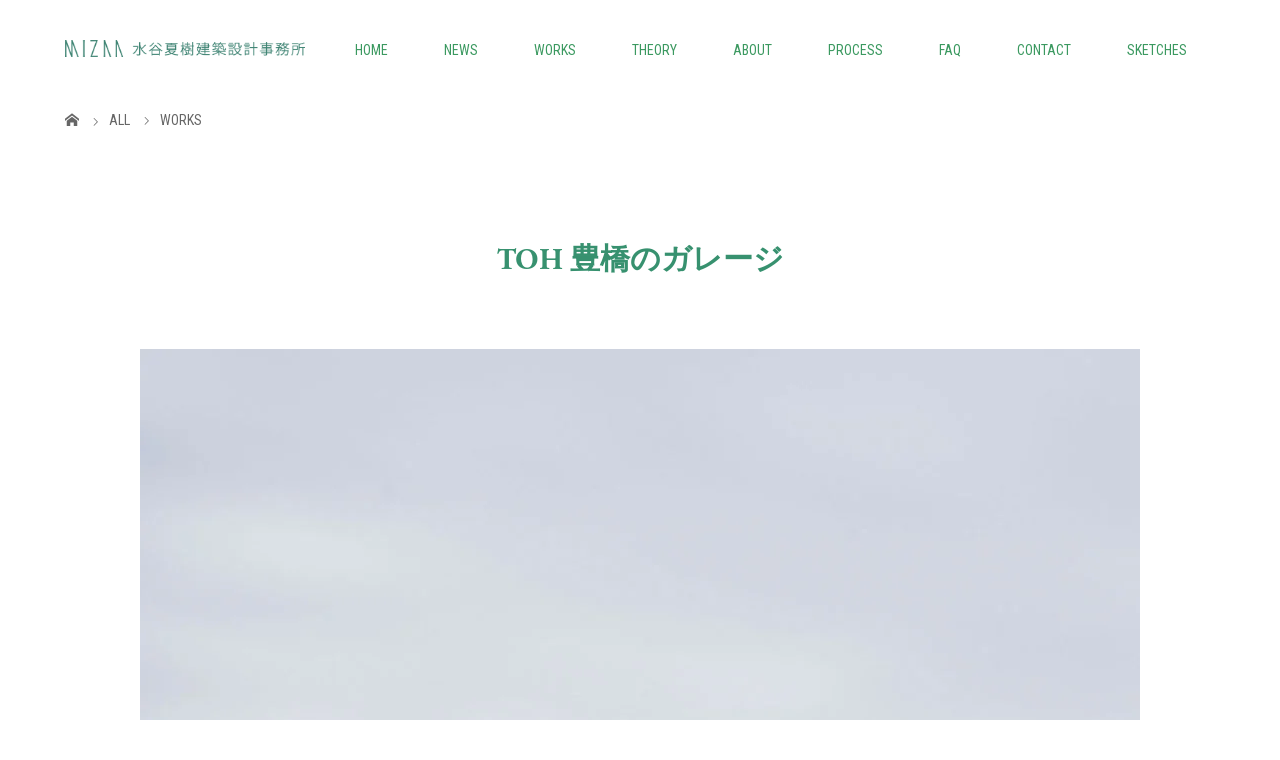

--- FILE ---
content_type: text/html; charset=UTF-8
request_url: https://mizaa.net/toh-garage/
body_size: 62612
content:
<!DOCTYPE html>
<html class="pc" dir="ltr" lang="ja" prefix="og: https://ogp.me/ns#">
<head>
<meta charset="UTF-8">


<meta name="viewport" content="width=device-width">

	<style>img:is([sizes="auto" i], [sizes^="auto," i]) { contain-intrinsic-size: 3000px 1500px }</style>
	
		<!-- All in One SEO 4.9.3 - aioseo.com -->
		<title>TOH 豊橋のガレージ | 名古屋の設計事務所、建築家｜水谷夏樹建築設計事務所｜</title>
	<meta name="description" content="TOH 豊橋のガレージ 構造規模：木造在来工法平屋建て 敷地面積：995.69㎡ 建築面積：70.01㎡ 延べ" />
	<meta name="robots" content="max-image-preview:large" />
	<meta name="author" content="mizaa"/>
	<meta name="google-site-verification" content="ZV4H8gufAKKMf6qvOLg2kOex3X5-oR4ye1NRLcPMj2w" />
	<meta name="msvalidate.01" content="22DC6E87BCA2B5984E4FCD905CBC019A" />
	<meta name="p:domain_verify" content="3335bf9fb11c336706b9f480899360e0" />
	<link rel="canonical" href="https://mizaa.net/toh-garage/" />
	<meta name="generator" content="All in One SEO (AIOSEO) 4.9.3" />
		<meta property="og:locale" content="ja_JP" />
		<meta property="og:site_name" content="水谷夏樹建築設計事務所｜名古屋｜一級建築士" />
		<meta property="og:type" content="article" />
		<meta property="og:title" content="TOH 豊橋のガレージ | 名古屋の設計事務所、建築家｜水谷夏樹建築設計事務所｜" />
		<meta property="og:description" content="TOH 豊橋のガレージ 構造規模：木造在来工法平屋建て 敷地面積：995.69㎡ 建築面積：70.01㎡ 延べ" />
		<meta property="og:url" content="https://mizaa.net/toh-garage/" />
		<meta property="og:image" content="https://mizaa.net/wp-content/uploads/2011/11/toh_2.jpg" />
		<meta property="og:image:secure_url" content="https://mizaa.net/wp-content/uploads/2011/11/toh_2.jpg" />
		<meta property="og:image:width" content="1000" />
		<meta property="og:image:height" content="666" />
		<meta property="article:tag" content="works" />
		<meta property="article:published_time" content="2019-12-19T02:12:36+00:00" />
		<meta property="article:modified_time" content="2020-10-09T04:23:41+00:00" />
		<meta name="twitter:card" content="summary" />
		<meta name="twitter:title" content="TOH 豊橋のガレージ | 名古屋の設計事務所、建築家｜水谷夏樹建築設計事務所｜" />
		<meta name="twitter:description" content="TOH 豊橋のガレージ 構造規模：木造在来工法平屋建て 敷地面積：995.69㎡ 建築面積：70.01㎡ 延べ" />
		<meta name="twitter:image" content="https://mizaa.net/wp-content/uploads/2011/11/toh_2.jpg" />
		<script type="application/ld+json" class="aioseo-schema">
			{"@context":"https:\/\/schema.org","@graph":[{"@type":"Article","@id":"https:\/\/mizaa.net\/toh-garage\/#article","name":"TOH \u8c4a\u6a4b\u306e\u30ac\u30ec\u30fc\u30b8 | \u540d\u53e4\u5c4b\u306e\u8a2d\u8a08\u4e8b\u52d9\u6240\u3001\u5efa\u7bc9\u5bb6\uff5c\u6c34\u8c37\u590f\u6a39\u5efa\u7bc9\u8a2d\u8a08\u4e8b\u52d9\u6240\uff5c","headline":"TOH \u8c4a\u6a4b\u306e\u30ac\u30ec\u30fc\u30b8","author":{"@id":"https:\/\/mizaa.net\/author\/mizaa\/#author"},"publisher":{"@id":"https:\/\/mizaa.net\/#organization"},"image":{"@type":"ImageObject","url":"https:\/\/mizaa.net\/wp-content\/uploads\/2011\/11\/toh_2.jpg","width":1000,"height":666},"datePublished":"2019-12-19T11:12:36+09:00","dateModified":"2020-10-09T13:23:41+09:00","inLanguage":"ja","mainEntityOfPage":{"@id":"https:\/\/mizaa.net\/toh-garage\/#webpage"},"isPartOf":{"@id":"https:\/\/mizaa.net\/toh-garage\/#webpage"},"articleSection":"WORKS"},{"@type":"BreadcrumbList","@id":"https:\/\/mizaa.net\/toh-garage\/#breadcrumblist","itemListElement":[{"@type":"ListItem","@id":"https:\/\/mizaa.net#listItem","position":1,"name":"Home","item":"https:\/\/mizaa.net","nextItem":{"@type":"ListItem","@id":"https:\/\/mizaa.net\/category\/works\/#listItem","name":"WORKS"}},{"@type":"ListItem","@id":"https:\/\/mizaa.net\/category\/works\/#listItem","position":2,"name":"WORKS","item":"https:\/\/mizaa.net\/category\/works\/","nextItem":{"@type":"ListItem","@id":"https:\/\/mizaa.net\/toh-garage\/#listItem","name":"TOH \u8c4a\u6a4b\u306e\u30ac\u30ec\u30fc\u30b8"},"previousItem":{"@type":"ListItem","@id":"https:\/\/mizaa.net#listItem","name":"Home"}},{"@type":"ListItem","@id":"https:\/\/mizaa.net\/toh-garage\/#listItem","position":3,"name":"TOH \u8c4a\u6a4b\u306e\u30ac\u30ec\u30fc\u30b8","previousItem":{"@type":"ListItem","@id":"https:\/\/mizaa.net\/category\/works\/#listItem","name":"WORKS"}}]},{"@type":"Organization","@id":"https:\/\/mizaa.net\/#organization","name":"\u6c34\u8c37\u590f\u6a39\u5efa\u7bc9\u8a2d\u8a08\u4e8b\u52d9\u6240","description":"\u540d\u53e4\u5c4b\u3092\u62e0\u70b9\u3068\u3057\u3066\u3001\u66ae\u3089\u3057\u3092\u4e2d\u5fc3\u3068\u3057\u305f\u7a7a\u9593\u3065\u304f\u308a\u306e\u304a\u624b\u4f1d\u3044\u3092\u3057\u3066\u3044\u307e\u3059\u3002\u65b0\u7bc9\u3001\u30ea\u30d5\u30a9\u30fc\u30e0\u30fb\u30ea\u30ce\u30d9\u30fc\u30b7\u30e7\u30f3\u306e\u8a2d\u8a08\u76e3\u7406\u306f\u3082\u3061\u308d\u3093\u3001\u300c\u3053\u3046\u3057\u305f\u3044\u3063\u3066\u3044\u3046\u30a4\u30e1\u30fc\u30b8\u306f\u3042\u308b\u3093\u3060\u3051\u3069\u3001\u306f\u3063\u304d\u308a\u3068\u5f62\u8a00\u8449\u3084\u5f62\u306b\u3067\u304d\u306a\u3044\u300d\u300c\u5c55\u793a\u5834\u3092\u898b\u3066\u56de\u3063\u305f\u3051\u3069\u4f55\u304b\u3057\u3063\u304f\u308a\u3053\u306a\u3044\u300d\u3068\u3044\u3046\u65b9\u306f\u305c\u3072\u6c34\u8c37\u590f\u6a39\u5efa\u7bc9\u8a2d\u8a08\u4e8b\u52d9\u6240\u3078\u3054\u76f8\u8ac7\u304f\u3060\u3055\u3044\u3002","url":"https:\/\/mizaa.net\/","logo":{"@type":"ImageObject","url":"https:\/\/mizaa.net\/wp-content\/uploads\/2020\/07\/logo_200701_green.png","@id":"https:\/\/mizaa.net\/toh-garage\/#organizationLogo","width":216,"height":103},"image":{"@id":"https:\/\/mizaa.net\/toh-garage\/#organizationLogo"}},{"@type":"Person","@id":"https:\/\/mizaa.net\/author\/mizaa\/#author","url":"https:\/\/mizaa.net\/author\/mizaa\/","name":"mizaa","image":{"@type":"ImageObject","@id":"https:\/\/mizaa.net\/toh-garage\/#authorImage","url":"https:\/\/secure.gravatar.com\/avatar\/942c0ef7d0966aa1bd6ec35b359a1e77?s=96&d=mm&r=g","width":96,"height":96,"caption":"mizaa"}},{"@type":"WebPage","@id":"https:\/\/mizaa.net\/toh-garage\/#webpage","url":"https:\/\/mizaa.net\/toh-garage\/","name":"TOH \u8c4a\u6a4b\u306e\u30ac\u30ec\u30fc\u30b8 | \u540d\u53e4\u5c4b\u306e\u8a2d\u8a08\u4e8b\u52d9\u6240\u3001\u5efa\u7bc9\u5bb6\uff5c\u6c34\u8c37\u590f\u6a39\u5efa\u7bc9\u8a2d\u8a08\u4e8b\u52d9\u6240\uff5c","description":"TOH \u8c4a\u6a4b\u306e\u30ac\u30ec\u30fc\u30b8 \u69cb\u9020\u898f\u6a21\uff1a\u6728\u9020\u5728\u6765\u5de5\u6cd5\u5e73\u5c4b\u5efa\u3066 \u6577\u5730\u9762\u7a4d\uff1a995.69\u33a1 \u5efa\u7bc9\u9762\u7a4d\uff1a70.01\u33a1 \u5ef6\u3079","inLanguage":"ja","isPartOf":{"@id":"https:\/\/mizaa.net\/#website"},"breadcrumb":{"@id":"https:\/\/mizaa.net\/toh-garage\/#breadcrumblist"},"author":{"@id":"https:\/\/mizaa.net\/author\/mizaa\/#author"},"creator":{"@id":"https:\/\/mizaa.net\/author\/mizaa\/#author"},"image":{"@type":"ImageObject","url":"https:\/\/mizaa.net\/wp-content\/uploads\/2011\/11\/toh_2.jpg","@id":"https:\/\/mizaa.net\/toh-garage\/#mainImage","width":1000,"height":666},"primaryImageOfPage":{"@id":"https:\/\/mizaa.net\/toh-garage\/#mainImage"},"datePublished":"2019-12-19T11:12:36+09:00","dateModified":"2020-10-09T13:23:41+09:00"},{"@type":"WebSite","@id":"https:\/\/mizaa.net\/#website","url":"https:\/\/mizaa.net\/","name":"\u540d\u53e4\u5c4b\u306e\u8a2d\u8a08\u4e8b\u52d9\u6240\u3001\u5efa\u7bc9\u5bb6\uff5c\u6c34\u8c37\u590f\u6a39\u5efa\u7bc9\u8a2d\u8a08\u4e8b\u52d9\u6240\uff5c","description":"\u540d\u53e4\u5c4b\u3092\u62e0\u70b9\u3068\u3057\u3066\u3001\u66ae\u3089\u3057\u3092\u4e2d\u5fc3\u3068\u3057\u305f\u7a7a\u9593\u3065\u304f\u308a\u306e\u304a\u624b\u4f1d\u3044\u3092\u3057\u3066\u3044\u307e\u3059\u3002\u65b0\u7bc9\u3001\u30ea\u30d5\u30a9\u30fc\u30e0\u30fb\u30ea\u30ce\u30d9\u30fc\u30b7\u30e7\u30f3\u306e\u8a2d\u8a08\u76e3\u7406\u306f\u3082\u3061\u308d\u3093\u3001\u300c\u3053\u3046\u3057\u305f\u3044\u3063\u3066\u3044\u3046\u30a4\u30e1\u30fc\u30b8\u306f\u3042\u308b\u3093\u3060\u3051\u3069\u3001\u306f\u3063\u304d\u308a\u3068\u5f62\u8a00\u8449\u3084\u5f62\u306b\u3067\u304d\u306a\u3044\u300d\u300c\u5c55\u793a\u5834\u3092\u898b\u3066\u56de\u3063\u305f\u3051\u3069\u4f55\u304b\u3057\u3063\u304f\u308a\u3053\u306a\u3044\u300d\u3068\u3044\u3046\u65b9\u306f\u305c\u3072\u6c34\u8c37\u590f\u6a39\u5efa\u7bc9\u8a2d\u8a08\u4e8b\u52d9\u6240\u3078\u3054\u76f8\u8ac7\u304f\u3060\u3055\u3044\u3002","inLanguage":"ja","publisher":{"@id":"https:\/\/mizaa.net\/#organization"}}]}
		</script>
		<!-- All in One SEO -->

<link rel="alternate" type="application/rss+xml" title="名古屋の設計事務所、建築家｜水谷夏樹建築設計事務所｜ &raquo; TOH 豊橋のガレージ のコメントのフィード" href="https://mizaa.net/toh-garage/feed/" />
<link rel='stylesheet' id='wp-block-library-css' href='https://mizaa.net/wp-includes/css/dist/block-library/style.min.css?ver=6.7.4' type='text/css' media='all' />
<link rel='stylesheet' id='aioseo/css/src/vue/standalone/blocks/table-of-contents/global.scss-css' href='https://mizaa.net/wp-content/plugins/all-in-one-seo-pack/dist/Lite/assets/css/table-of-contents/global.e90f6d47.css?ver=4.9.3' type='text/css' media='all' />
<style id='classic-theme-styles-inline-css' type='text/css'>
/*! This file is auto-generated */
.wp-block-button__link{color:#fff;background-color:#32373c;border-radius:9999px;box-shadow:none;text-decoration:none;padding:calc(.667em + 2px) calc(1.333em + 2px);font-size:1.125em}.wp-block-file__button{background:#32373c;color:#fff;text-decoration:none}
</style>
<style id='global-styles-inline-css' type='text/css'>
:root{--wp--preset--aspect-ratio--square: 1;--wp--preset--aspect-ratio--4-3: 4/3;--wp--preset--aspect-ratio--3-4: 3/4;--wp--preset--aspect-ratio--3-2: 3/2;--wp--preset--aspect-ratio--2-3: 2/3;--wp--preset--aspect-ratio--16-9: 16/9;--wp--preset--aspect-ratio--9-16: 9/16;--wp--preset--color--black: #000000;--wp--preset--color--cyan-bluish-gray: #abb8c3;--wp--preset--color--white: #ffffff;--wp--preset--color--pale-pink: #f78da7;--wp--preset--color--vivid-red: #cf2e2e;--wp--preset--color--luminous-vivid-orange: #ff6900;--wp--preset--color--luminous-vivid-amber: #fcb900;--wp--preset--color--light-green-cyan: #7bdcb5;--wp--preset--color--vivid-green-cyan: #00d084;--wp--preset--color--pale-cyan-blue: #8ed1fc;--wp--preset--color--vivid-cyan-blue: #0693e3;--wp--preset--color--vivid-purple: #9b51e0;--wp--preset--gradient--vivid-cyan-blue-to-vivid-purple: linear-gradient(135deg,rgba(6,147,227,1) 0%,rgb(155,81,224) 100%);--wp--preset--gradient--light-green-cyan-to-vivid-green-cyan: linear-gradient(135deg,rgb(122,220,180) 0%,rgb(0,208,130) 100%);--wp--preset--gradient--luminous-vivid-amber-to-luminous-vivid-orange: linear-gradient(135deg,rgba(252,185,0,1) 0%,rgba(255,105,0,1) 100%);--wp--preset--gradient--luminous-vivid-orange-to-vivid-red: linear-gradient(135deg,rgba(255,105,0,1) 0%,rgb(207,46,46) 100%);--wp--preset--gradient--very-light-gray-to-cyan-bluish-gray: linear-gradient(135deg,rgb(238,238,238) 0%,rgb(169,184,195) 100%);--wp--preset--gradient--cool-to-warm-spectrum: linear-gradient(135deg,rgb(74,234,220) 0%,rgb(151,120,209) 20%,rgb(207,42,186) 40%,rgb(238,44,130) 60%,rgb(251,105,98) 80%,rgb(254,248,76) 100%);--wp--preset--gradient--blush-light-purple: linear-gradient(135deg,rgb(255,206,236) 0%,rgb(152,150,240) 100%);--wp--preset--gradient--blush-bordeaux: linear-gradient(135deg,rgb(254,205,165) 0%,rgb(254,45,45) 50%,rgb(107,0,62) 100%);--wp--preset--gradient--luminous-dusk: linear-gradient(135deg,rgb(255,203,112) 0%,rgb(199,81,192) 50%,rgb(65,88,208) 100%);--wp--preset--gradient--pale-ocean: linear-gradient(135deg,rgb(255,245,203) 0%,rgb(182,227,212) 50%,rgb(51,167,181) 100%);--wp--preset--gradient--electric-grass: linear-gradient(135deg,rgb(202,248,128) 0%,rgb(113,206,126) 100%);--wp--preset--gradient--midnight: linear-gradient(135deg,rgb(2,3,129) 0%,rgb(40,116,252) 100%);--wp--preset--font-size--small: 13px;--wp--preset--font-size--medium: 20px;--wp--preset--font-size--large: 36px;--wp--preset--font-size--x-large: 42px;--wp--preset--spacing--20: 0.44rem;--wp--preset--spacing--30: 0.67rem;--wp--preset--spacing--40: 1rem;--wp--preset--spacing--50: 1.5rem;--wp--preset--spacing--60: 2.25rem;--wp--preset--spacing--70: 3.38rem;--wp--preset--spacing--80: 5.06rem;--wp--preset--shadow--natural: 6px 6px 9px rgba(0, 0, 0, 0.2);--wp--preset--shadow--deep: 12px 12px 50px rgba(0, 0, 0, 0.4);--wp--preset--shadow--sharp: 6px 6px 0px rgba(0, 0, 0, 0.2);--wp--preset--shadow--outlined: 6px 6px 0px -3px rgba(255, 255, 255, 1), 6px 6px rgba(0, 0, 0, 1);--wp--preset--shadow--crisp: 6px 6px 0px rgba(0, 0, 0, 1);}:where(.is-layout-flex){gap: 0.5em;}:where(.is-layout-grid){gap: 0.5em;}body .is-layout-flex{display: flex;}.is-layout-flex{flex-wrap: wrap;align-items: center;}.is-layout-flex > :is(*, div){margin: 0;}body .is-layout-grid{display: grid;}.is-layout-grid > :is(*, div){margin: 0;}:where(.wp-block-columns.is-layout-flex){gap: 2em;}:where(.wp-block-columns.is-layout-grid){gap: 2em;}:where(.wp-block-post-template.is-layout-flex){gap: 1.25em;}:where(.wp-block-post-template.is-layout-grid){gap: 1.25em;}.has-black-color{color: var(--wp--preset--color--black) !important;}.has-cyan-bluish-gray-color{color: var(--wp--preset--color--cyan-bluish-gray) !important;}.has-white-color{color: var(--wp--preset--color--white) !important;}.has-pale-pink-color{color: var(--wp--preset--color--pale-pink) !important;}.has-vivid-red-color{color: var(--wp--preset--color--vivid-red) !important;}.has-luminous-vivid-orange-color{color: var(--wp--preset--color--luminous-vivid-orange) !important;}.has-luminous-vivid-amber-color{color: var(--wp--preset--color--luminous-vivid-amber) !important;}.has-light-green-cyan-color{color: var(--wp--preset--color--light-green-cyan) !important;}.has-vivid-green-cyan-color{color: var(--wp--preset--color--vivid-green-cyan) !important;}.has-pale-cyan-blue-color{color: var(--wp--preset--color--pale-cyan-blue) !important;}.has-vivid-cyan-blue-color{color: var(--wp--preset--color--vivid-cyan-blue) !important;}.has-vivid-purple-color{color: var(--wp--preset--color--vivid-purple) !important;}.has-black-background-color{background-color: var(--wp--preset--color--black) !important;}.has-cyan-bluish-gray-background-color{background-color: var(--wp--preset--color--cyan-bluish-gray) !important;}.has-white-background-color{background-color: var(--wp--preset--color--white) !important;}.has-pale-pink-background-color{background-color: var(--wp--preset--color--pale-pink) !important;}.has-vivid-red-background-color{background-color: var(--wp--preset--color--vivid-red) !important;}.has-luminous-vivid-orange-background-color{background-color: var(--wp--preset--color--luminous-vivid-orange) !important;}.has-luminous-vivid-amber-background-color{background-color: var(--wp--preset--color--luminous-vivid-amber) !important;}.has-light-green-cyan-background-color{background-color: var(--wp--preset--color--light-green-cyan) !important;}.has-vivid-green-cyan-background-color{background-color: var(--wp--preset--color--vivid-green-cyan) !important;}.has-pale-cyan-blue-background-color{background-color: var(--wp--preset--color--pale-cyan-blue) !important;}.has-vivid-cyan-blue-background-color{background-color: var(--wp--preset--color--vivid-cyan-blue) !important;}.has-vivid-purple-background-color{background-color: var(--wp--preset--color--vivid-purple) !important;}.has-black-border-color{border-color: var(--wp--preset--color--black) !important;}.has-cyan-bluish-gray-border-color{border-color: var(--wp--preset--color--cyan-bluish-gray) !important;}.has-white-border-color{border-color: var(--wp--preset--color--white) !important;}.has-pale-pink-border-color{border-color: var(--wp--preset--color--pale-pink) !important;}.has-vivid-red-border-color{border-color: var(--wp--preset--color--vivid-red) !important;}.has-luminous-vivid-orange-border-color{border-color: var(--wp--preset--color--luminous-vivid-orange) !important;}.has-luminous-vivid-amber-border-color{border-color: var(--wp--preset--color--luminous-vivid-amber) !important;}.has-light-green-cyan-border-color{border-color: var(--wp--preset--color--light-green-cyan) !important;}.has-vivid-green-cyan-border-color{border-color: var(--wp--preset--color--vivid-green-cyan) !important;}.has-pale-cyan-blue-border-color{border-color: var(--wp--preset--color--pale-cyan-blue) !important;}.has-vivid-cyan-blue-border-color{border-color: var(--wp--preset--color--vivid-cyan-blue) !important;}.has-vivid-purple-border-color{border-color: var(--wp--preset--color--vivid-purple) !important;}.has-vivid-cyan-blue-to-vivid-purple-gradient-background{background: var(--wp--preset--gradient--vivid-cyan-blue-to-vivid-purple) !important;}.has-light-green-cyan-to-vivid-green-cyan-gradient-background{background: var(--wp--preset--gradient--light-green-cyan-to-vivid-green-cyan) !important;}.has-luminous-vivid-amber-to-luminous-vivid-orange-gradient-background{background: var(--wp--preset--gradient--luminous-vivid-amber-to-luminous-vivid-orange) !important;}.has-luminous-vivid-orange-to-vivid-red-gradient-background{background: var(--wp--preset--gradient--luminous-vivid-orange-to-vivid-red) !important;}.has-very-light-gray-to-cyan-bluish-gray-gradient-background{background: var(--wp--preset--gradient--very-light-gray-to-cyan-bluish-gray) !important;}.has-cool-to-warm-spectrum-gradient-background{background: var(--wp--preset--gradient--cool-to-warm-spectrum) !important;}.has-blush-light-purple-gradient-background{background: var(--wp--preset--gradient--blush-light-purple) !important;}.has-blush-bordeaux-gradient-background{background: var(--wp--preset--gradient--blush-bordeaux) !important;}.has-luminous-dusk-gradient-background{background: var(--wp--preset--gradient--luminous-dusk) !important;}.has-pale-ocean-gradient-background{background: var(--wp--preset--gradient--pale-ocean) !important;}.has-electric-grass-gradient-background{background: var(--wp--preset--gradient--electric-grass) !important;}.has-midnight-gradient-background{background: var(--wp--preset--gradient--midnight) !important;}.has-small-font-size{font-size: var(--wp--preset--font-size--small) !important;}.has-medium-font-size{font-size: var(--wp--preset--font-size--medium) !important;}.has-large-font-size{font-size: var(--wp--preset--font-size--large) !important;}.has-x-large-font-size{font-size: var(--wp--preset--font-size--x-large) !important;}
:where(.wp-block-post-template.is-layout-flex){gap: 1.25em;}:where(.wp-block-post-template.is-layout-grid){gap: 1.25em;}
:where(.wp-block-columns.is-layout-flex){gap: 2em;}:where(.wp-block-columns.is-layout-grid){gap: 2em;}
:root :where(.wp-block-pullquote){font-size: 1.5em;line-height: 1.6;}
</style>
<link rel='stylesheet' id='contact-form-7-css' href='https://mizaa.net/wp-content/plugins/contact-form-7/includes/css/styles.css?ver=6.1.4' type='text/css' media='all' />
<link rel='stylesheet' id='responsive-lightbox-tosrus-css' href='https://mizaa.net/wp-content/plugins/responsive-lightbox/assets/tosrus/jquery.tosrus.min.css?ver=2.5.0' type='text/css' media='all' />
<link rel='stylesheet' id='story-slick-css' href='https://mizaa.net/wp-content/themes/story_tcd041/css/slick.css?ver=6.7.4' type='text/css' media='all' />
<link rel='stylesheet' id='story-slick-theme-css' href='https://mizaa.net/wp-content/themes/story_tcd041/css/slick-theme.css?ver=6.7.4' type='text/css' media='all' />
<link rel='stylesheet' id='story-style-css' href='https://mizaa.net/wp-content/themes/story_tcd041/style.css?ver=1.5.3' type='text/css' media='all' />
<link rel='stylesheet' id='story-responsive-css' href='https://mizaa.net/wp-content/themes/story_tcd041/responsive.css?ver=1.5.3' type='text/css' media='all' />
<link rel='stylesheet' id='story-footer-bar-css' href='https://mizaa.net/wp-content/themes/story_tcd041/css/footer-bar.css?ver=1.5.3' type='text/css' media='all' />
<script type="text/javascript" src="https://mizaa.net/wp-includes/js/jquery/jquery.min.js?ver=3.7.1" id="jquery-core-js"></script>
<script type="text/javascript" src="https://mizaa.net/wp-includes/js/jquery/jquery-migrate.min.js?ver=3.4.1" id="jquery-migrate-js"></script>
<script type="text/javascript" src="https://mizaa.net/wp-content/plugins/responsive-lightbox/assets/dompurify/purify.min.js?ver=3.3.1" id="dompurify-js"></script>
<script type="text/javascript" id="responsive-lightbox-sanitizer-js-before">
/* <![CDATA[ */
window.RLG = window.RLG || {}; window.RLG.sanitizeAllowedHosts = ["youtube.com","www.youtube.com","youtu.be","vimeo.com","player.vimeo.com"];
/* ]]> */
</script>
<script type="text/javascript" src="https://mizaa.net/wp-content/plugins/responsive-lightbox/js/sanitizer.js?ver=2.6.1" id="responsive-lightbox-sanitizer-js"></script>
<script type="text/javascript" src="https://mizaa.net/wp-content/plugins/responsive-lightbox/assets/tosrus/jquery.tosrus.min.js?ver=2.5.0" id="responsive-lightbox-tosrus-js"></script>
<script type="text/javascript" src="https://mizaa.net/wp-includes/js/underscore.min.js?ver=1.13.7" id="underscore-js"></script>
<script type="text/javascript" src="https://mizaa.net/wp-content/plugins/responsive-lightbox/assets/infinitescroll/infinite-scroll.pkgd.min.js?ver=4.0.1" id="responsive-lightbox-infinite-scroll-js"></script>
<script type="text/javascript" id="responsive-lightbox-js-before">
/* <![CDATA[ */
var rlArgs = {"script":"tosrus","selector":"lightbox","customEvents":"","activeGalleries":true,"effect":"fade","infinite":true,"keys":true,"autoplay":false,"pauseOnHover":false,"timeout":4000,"pagination":true,"paginationType":"bullets","closeOnClick":true,"woocommerce_gallery":false,"ajaxurl":"https:\/\/mizaa.net\/wp-admin\/admin-ajax.php","nonce":"2b9bd638f2","preview":false,"postId":201,"scriptExtension":false};
/* ]]> */
</script>
<script type="text/javascript" src="https://mizaa.net/wp-content/plugins/responsive-lightbox/js/front.js?ver=2.6.1" id="responsive-lightbox-js"></script>
<script type="text/javascript" src="https://mizaa.net/wp-content/themes/story_tcd041/js/slick.min.js?ver=1.5.3" id="story-slick-js"></script>
<script type="text/javascript" src="https://mizaa.net/wp-content/themes/story_tcd041/js/functions.js?ver=1.5.3" id="story-script-js"></script>
<script type="text/javascript" src="https://mizaa.net/wp-content/themes/story_tcd041/js/responsive.js?ver=1.5.3" id="story-responsive-js"></script>
<link rel="https://api.w.org/" href="https://mizaa.net/wp-json/" /><link rel="alternate" title="JSON" type="application/json" href="https://mizaa.net/wp-json/wp/v2/posts/201" /><link rel="EditURI" type="application/rsd+xml" title="RSD" href="https://mizaa.net/xmlrpc.php?rsd" />
<meta name="generator" content="WordPress 6.7.4" />
<link rel='shortlink' href='https://mizaa.net/?p=201' />
<link rel="alternate" title="oEmbed (JSON)" type="application/json+oembed" href="https://mizaa.net/wp-json/oembed/1.0/embed?url=https%3A%2F%2Fmizaa.net%2Ftoh-garage%2F" />
<link rel="alternate" title="oEmbed (XML)" type="text/xml+oembed" href="https://mizaa.net/wp-json/oembed/1.0/embed?url=https%3A%2F%2Fmizaa.net%2Ftoh-garage%2F&#038;format=xml" />
<style type="text/css">

</style>
<link rel="icon" href="https://mizaa.net/wp-content/uploads/2024/03/cropped-240305_ファビコン-A-32x32.jpg" sizes="32x32" />
<link rel="icon" href="https://mizaa.net/wp-content/uploads/2024/03/cropped-240305_ファビコン-A-192x192.jpg" sizes="192x192" />
<link rel="apple-touch-icon" href="https://mizaa.net/wp-content/uploads/2024/03/cropped-240305_ファビコン-A-180x180.jpg" />
<meta name="msapplication-TileImage" content="https://mizaa.net/wp-content/uploads/2024/03/cropped-240305_ファビコン-A-270x270.jpg" />



<!--[if lt IE 9]>
<script src="https://mizaa.net/wp-content/themes/story_tcd041/js/html5.js"></script>
<![endif]-->
<link rel="pingback" href="https://mizaa.net/xmlrpc.php">
<link rel="shortcut icon" href="https://mizaa.net/wp-content/uploads/tcd-w/logoF.png">
	<style>img:is([sizes="auto" i], [sizes^="auto," i]) { contain-intrinsic-size: 3000px 1500px }</style>
	
		<!-- All in One SEO 4.9.3 - aioseo.com -->
	<meta name="description" content="TOH 豊橋のガレージ 構造規模：木造在来工法平屋建て 敷地面積：995.69㎡ 建築面積：70.01㎡ 延べ" />
	<meta name="robots" content="max-image-preview:large" />
	<meta name="author" content="mizaa"/>
	<meta name="google-site-verification" content="ZV4H8gufAKKMf6qvOLg2kOex3X5-oR4ye1NRLcPMj2w" />
	<meta name="msvalidate.01" content="22DC6E87BCA2B5984E4FCD905CBC019A" />
	<meta name="p:domain_verify" content="3335bf9fb11c336706b9f480899360e0" />
	<link rel="canonical" href="https://mizaa.net/toh-garage/" />
	<meta name="generator" content="All in One SEO (AIOSEO) 4.9.3" />
		<meta property="og:locale" content="ja_JP" />
		<meta property="og:site_name" content="水谷夏樹建築設計事務所｜名古屋｜一級建築士" />
		<meta property="og:type" content="article" />
		<meta property="og:title" content="TOH 豊橋のガレージ | 名古屋の設計事務所、建築家｜水谷夏樹建築設計事務所｜" />
		<meta property="og:description" content="TOH 豊橋のガレージ 構造規模：木造在来工法平屋建て 敷地面積：995.69㎡ 建築面積：70.01㎡ 延べ" />
		<meta property="og:url" content="https://mizaa.net/toh-garage/" />
		<meta property="og:image" content="https://mizaa.net/wp-content/uploads/2011/11/toh_2.jpg" />
		<meta property="og:image:secure_url" content="https://mizaa.net/wp-content/uploads/2011/11/toh_2.jpg" />
		<meta property="og:image:width" content="1000" />
		<meta property="og:image:height" content="666" />
		<meta property="article:tag" content="works" />
		<meta property="article:published_time" content="2019-12-19T02:12:36+00:00" />
		<meta property="article:modified_time" content="2020-10-09T04:23:41+00:00" />
		<meta name="twitter:card" content="summary" />
		<meta name="twitter:title" content="TOH 豊橋のガレージ | 名古屋の設計事務所、建築家｜水谷夏樹建築設計事務所｜" />
		<meta name="twitter:description" content="TOH 豊橋のガレージ 構造規模：木造在来工法平屋建て 敷地面積：995.69㎡ 建築面積：70.01㎡ 延べ" />
		<meta name="twitter:image" content="https://mizaa.net/wp-content/uploads/2011/11/toh_2.jpg" />
		<script type="application/ld+json" class="aioseo-schema">
			{"@context":"https:\/\/schema.org","@graph":[{"@type":"Article","@id":"https:\/\/mizaa.net\/toh-garage\/#article","name":"TOH \u8c4a\u6a4b\u306e\u30ac\u30ec\u30fc\u30b8 | \u540d\u53e4\u5c4b\u306e\u8a2d\u8a08\u4e8b\u52d9\u6240\u3001\u5efa\u7bc9\u5bb6\uff5c\u6c34\u8c37\u590f\u6a39\u5efa\u7bc9\u8a2d\u8a08\u4e8b\u52d9\u6240\uff5c","headline":"TOH \u8c4a\u6a4b\u306e\u30ac\u30ec\u30fc\u30b8","author":{"@id":"https:\/\/mizaa.net\/author\/mizaa\/#author"},"publisher":{"@id":"https:\/\/mizaa.net\/#organization"},"image":{"@type":"ImageObject","url":"https:\/\/mizaa.net\/wp-content\/uploads\/2011\/11\/toh_2.jpg","width":1000,"height":666},"datePublished":"2019-12-19T11:12:36+09:00","dateModified":"2020-10-09T13:23:41+09:00","inLanguage":"ja","mainEntityOfPage":{"@id":"https:\/\/mizaa.net\/toh-garage\/#webpage"},"isPartOf":{"@id":"https:\/\/mizaa.net\/toh-garage\/#webpage"},"articleSection":"WORKS"},{"@type":"BreadcrumbList","@id":"https:\/\/mizaa.net\/toh-garage\/#breadcrumblist","itemListElement":[{"@type":"ListItem","@id":"https:\/\/mizaa.net#listItem","position":1,"name":"Home","item":"https:\/\/mizaa.net","nextItem":{"@type":"ListItem","@id":"https:\/\/mizaa.net\/category\/works\/#listItem","name":"WORKS"}},{"@type":"ListItem","@id":"https:\/\/mizaa.net\/category\/works\/#listItem","position":2,"name":"WORKS","item":"https:\/\/mizaa.net\/category\/works\/","nextItem":{"@type":"ListItem","@id":"https:\/\/mizaa.net\/toh-garage\/#listItem","name":"TOH \u8c4a\u6a4b\u306e\u30ac\u30ec\u30fc\u30b8"},"previousItem":{"@type":"ListItem","@id":"https:\/\/mizaa.net#listItem","name":"Home"}},{"@type":"ListItem","@id":"https:\/\/mizaa.net\/toh-garage\/#listItem","position":3,"name":"TOH \u8c4a\u6a4b\u306e\u30ac\u30ec\u30fc\u30b8","previousItem":{"@type":"ListItem","@id":"https:\/\/mizaa.net\/category\/works\/#listItem","name":"WORKS"}}]},{"@type":"Organization","@id":"https:\/\/mizaa.net\/#organization","name":"\u6c34\u8c37\u590f\u6a39\u5efa\u7bc9\u8a2d\u8a08\u4e8b\u52d9\u6240","description":"\u540d\u53e4\u5c4b\u3092\u62e0\u70b9\u3068\u3057\u3066\u3001\u66ae\u3089\u3057\u3092\u4e2d\u5fc3\u3068\u3057\u305f\u7a7a\u9593\u3065\u304f\u308a\u306e\u304a\u624b\u4f1d\u3044\u3092\u3057\u3066\u3044\u307e\u3059\u3002\u65b0\u7bc9\u3001\u30ea\u30d5\u30a9\u30fc\u30e0\u30fb\u30ea\u30ce\u30d9\u30fc\u30b7\u30e7\u30f3\u306e\u8a2d\u8a08\u76e3\u7406\u306f\u3082\u3061\u308d\u3093\u3001\u300c\u3053\u3046\u3057\u305f\u3044\u3063\u3066\u3044\u3046\u30a4\u30e1\u30fc\u30b8\u306f\u3042\u308b\u3093\u3060\u3051\u3069\u3001\u306f\u3063\u304d\u308a\u3068\u5f62\u8a00\u8449\u3084\u5f62\u306b\u3067\u304d\u306a\u3044\u300d\u300c\u5c55\u793a\u5834\u3092\u898b\u3066\u56de\u3063\u305f\u3051\u3069\u4f55\u304b\u3057\u3063\u304f\u308a\u3053\u306a\u3044\u300d\u3068\u3044\u3046\u65b9\u306f\u305c\u3072\u6c34\u8c37\u590f\u6a39\u5efa\u7bc9\u8a2d\u8a08\u4e8b\u52d9\u6240\u3078\u3054\u76f8\u8ac7\u304f\u3060\u3055\u3044\u3002","url":"https:\/\/mizaa.net\/","logo":{"@type":"ImageObject","url":"https:\/\/mizaa.net\/wp-content\/uploads\/2020\/07\/logo_200701_green.png","@id":"https:\/\/mizaa.net\/toh-garage\/#organizationLogo","width":216,"height":103},"image":{"@id":"https:\/\/mizaa.net\/toh-garage\/#organizationLogo"}},{"@type":"Person","@id":"https:\/\/mizaa.net\/author\/mizaa\/#author","url":"https:\/\/mizaa.net\/author\/mizaa\/","name":"mizaa","image":{"@type":"ImageObject","@id":"https:\/\/mizaa.net\/toh-garage\/#authorImage","url":"https:\/\/secure.gravatar.com\/avatar\/942c0ef7d0966aa1bd6ec35b359a1e77?s=96&d=mm&r=g","width":96,"height":96,"caption":"mizaa"}},{"@type":"WebPage","@id":"https:\/\/mizaa.net\/toh-garage\/#webpage","url":"https:\/\/mizaa.net\/toh-garage\/","name":"TOH \u8c4a\u6a4b\u306e\u30ac\u30ec\u30fc\u30b8 | \u540d\u53e4\u5c4b\u306e\u8a2d\u8a08\u4e8b\u52d9\u6240\u3001\u5efa\u7bc9\u5bb6\uff5c\u6c34\u8c37\u590f\u6a39\u5efa\u7bc9\u8a2d\u8a08\u4e8b\u52d9\u6240\uff5c","description":"TOH \u8c4a\u6a4b\u306e\u30ac\u30ec\u30fc\u30b8 \u69cb\u9020\u898f\u6a21\uff1a\u6728\u9020\u5728\u6765\u5de5\u6cd5\u5e73\u5c4b\u5efa\u3066 \u6577\u5730\u9762\u7a4d\uff1a995.69\u33a1 \u5efa\u7bc9\u9762\u7a4d\uff1a70.01\u33a1 \u5ef6\u3079","inLanguage":"ja","isPartOf":{"@id":"https:\/\/mizaa.net\/#website"},"breadcrumb":{"@id":"https:\/\/mizaa.net\/toh-garage\/#breadcrumblist"},"author":{"@id":"https:\/\/mizaa.net\/author\/mizaa\/#author"},"creator":{"@id":"https:\/\/mizaa.net\/author\/mizaa\/#author"},"image":{"@type":"ImageObject","url":"https:\/\/mizaa.net\/wp-content\/uploads\/2011\/11\/toh_2.jpg","@id":"https:\/\/mizaa.net\/toh-garage\/#mainImage","width":1000,"height":666},"primaryImageOfPage":{"@id":"https:\/\/mizaa.net\/toh-garage\/#mainImage"},"datePublished":"2019-12-19T11:12:36+09:00","dateModified":"2020-10-09T13:23:41+09:00"},{"@type":"WebSite","@id":"https:\/\/mizaa.net\/#website","url":"https:\/\/mizaa.net\/","name":"\u540d\u53e4\u5c4b\u306e\u8a2d\u8a08\u4e8b\u52d9\u6240\u3001\u5efa\u7bc9\u5bb6\uff5c\u6c34\u8c37\u590f\u6a39\u5efa\u7bc9\u8a2d\u8a08\u4e8b\u52d9\u6240\uff5c","description":"\u540d\u53e4\u5c4b\u3092\u62e0\u70b9\u3068\u3057\u3066\u3001\u66ae\u3089\u3057\u3092\u4e2d\u5fc3\u3068\u3057\u305f\u7a7a\u9593\u3065\u304f\u308a\u306e\u304a\u624b\u4f1d\u3044\u3092\u3057\u3066\u3044\u307e\u3059\u3002\u65b0\u7bc9\u3001\u30ea\u30d5\u30a9\u30fc\u30e0\u30fb\u30ea\u30ce\u30d9\u30fc\u30b7\u30e7\u30f3\u306e\u8a2d\u8a08\u76e3\u7406\u306f\u3082\u3061\u308d\u3093\u3001\u300c\u3053\u3046\u3057\u305f\u3044\u3063\u3066\u3044\u3046\u30a4\u30e1\u30fc\u30b8\u306f\u3042\u308b\u3093\u3060\u3051\u3069\u3001\u306f\u3063\u304d\u308a\u3068\u5f62\u8a00\u8449\u3084\u5f62\u306b\u3067\u304d\u306a\u3044\u300d\u300c\u5c55\u793a\u5834\u3092\u898b\u3066\u56de\u3063\u305f\u3051\u3069\u4f55\u304b\u3057\u3063\u304f\u308a\u3053\u306a\u3044\u300d\u3068\u3044\u3046\u65b9\u306f\u305c\u3072\u6c34\u8c37\u590f\u6a39\u5efa\u7bc9\u8a2d\u8a08\u4e8b\u52d9\u6240\u3078\u3054\u76f8\u8ac7\u304f\u3060\u3055\u3044\u3002","inLanguage":"ja","publisher":{"@id":"https:\/\/mizaa.net\/#organization"}}]}
		</script>
		<!-- All in One SEO -->

<link rel="alternate" type="application/rss+xml" title="名古屋の設計事務所、建築家｜水谷夏樹建築設計事務所｜ &raquo; TOH 豊橋のガレージ のコメントのフィード" href="https://mizaa.net/toh-garage/feed/" />
<link rel="https://api.w.org/" href="https://mizaa.net/wp-json/" /><link rel="alternate" title="JSON" type="application/json" href="https://mizaa.net/wp-json/wp/v2/posts/201" /><link rel="EditURI" type="application/rsd+xml" title="RSD" href="https://mizaa.net/xmlrpc.php?rsd" />
<meta name="generator" content="WordPress 6.7.4" />
<link rel='shortlink' href='https://mizaa.net/?p=201' />
<link rel="alternate" title="oEmbed (JSON)" type="application/json+oembed" href="https://mizaa.net/wp-json/oembed/1.0/embed?url=https%3A%2F%2Fmizaa.net%2Ftoh-garage%2F" />
<link rel="alternate" title="oEmbed (XML)" type="text/xml+oembed" href="https://mizaa.net/wp-json/oembed/1.0/embed?url=https%3A%2F%2Fmizaa.net%2Ftoh-garage%2F&#038;format=xml" />
<style type="text/css">

</style>
<link rel="icon" href="https://mizaa.net/wp-content/uploads/2024/03/cropped-240305_ファビコン-A-32x32.jpg" sizes="32x32" />
<link rel="icon" href="https://mizaa.net/wp-content/uploads/2024/03/cropped-240305_ファビコン-A-192x192.jpg" sizes="192x192" />
<link rel="apple-touch-icon" href="https://mizaa.net/wp-content/uploads/2024/03/cropped-240305_ファビコン-A-180x180.jpg" />
<meta name="msapplication-TileImage" content="https://mizaa.net/wp-content/uploads/2024/03/cropped-240305_ファビコン-A-270x270.jpg" />
<style>
.content02-button:hover, .button a:hover, .global-nav .sub-menu a:hover, .content02-button:hover, .footer-bar01, .copyright, .nav-links02-previous a, .nav-links02-next a, .pagetop a, #submit_comment:hover, .page-links a:hover, .page-links > span, .pw_form input[type="submit"]:hover, .post-password-form input[type="submit"]:hover { 
	background: #37916F; 
}
.pb_slider .slick-prev:active, .pb_slider .slick-prev:focus, .pb_slider .slick-prev:hover {
	background: #37916F url(https://mizaa.net/wp-content/themes/story_tcd041/pagebuilder/assets/img/slider_arrow1.png) no-repeat 23px; 
}
.pb_slider .slick-next:active, .pb_slider .slick-next:focus, .pb_slider .slick-next:hover {
	background: #37916F url(https://mizaa.net/wp-content/themes/story_tcd041/pagebuilder/assets/img/slider_arrow2.png) no-repeat 25px 23px; 
}
#comment_textarea textarea:focus, #guest_info input:focus, #comment_textarea textarea:focus { 
	border: 1px solid #37916F; 
}
.archive-title, .article01-title a, .article02-title a, .article03-title, .article03-category-item:hover, .article05-category-item:hover, .article04-title, .article05-title, .article06-title, .article06-category-item:hover, .column-layout01-title, .column-layout01-title, .column-layout02-title, .column-layout03-title, .column-layout04-title, .column-layout05-title, .column-layout02-title, .column-layout03-title, .column-layout04-title, .column-layout05-title, .content01-title, .content02-button, .content03-title, .content04-title, .footer-gallery-title, .global-nav a:hover,  .global-nav .current-menu-item > a, .headline-primary, .nav-links01-previous a:hover, .nav-links01-next a:hover, .post-title, .styled-post-list1-title:hover, .top-slider-content-inner:after, .breadcrumb a:hover, .article07-title, .post-category a:hover, .post-meta-box a:hover, .post-content a, .color_headline {
color: #37916F;
}
.content02, .gallery01 .slick-arrow:hover, .global-nav .sub-menu a, .headline-bar, .nav-links02-next a:hover, .nav-links02-previous a:hover, .pagetop a:hover, .top-slider-nav li.active a, .top-slider-nav li:hover a {
background: #A5C9B6;
}
.social-nav-item a:hover:before {
color: #A5C9B6;
}
.article01-title a:hover, .article02-title a:hover, .article03 a:hover .article03-title, .article04 a:hover .article04-title, .article07 a:hover .article07-title, .post-content a:hover, .headline-link:hover {
	color: #215736;
}
@media only screen and (max-width: 991px) {
	.copyright {
		background: #37916F;
	}
}
@media only screen and (max-width: 1200px) {
	.global-nav a, .global-nav a:hover {
		background: #A5C9B6;
	}
	.global-nav .sub-menu a {
		background: #37916F;
	}
}
.headline-font-type {
font-family: Segoe UI, "ヒラギノ角ゴ ProN W3", "Hiragino Kaku Gothic ProN", "メイリオ", Meiryo, sans-serif;
}
.thumbnail03 {
background: #000000;
}
a:hover .thumbnail03 img, .thumbnail03 img:hover {
opacity: 0.7;
}
.global-nav > ul > li > a {
color: #3B9960;
}
.article06 a:hover:before {
background: rgba(255, 255, 255, 0.9);
}
.footer-nav-wrapper:before {
background-color: rgba(237, 240, 239, 1);
}
.recaptcha-copy {
    display: inline-block;
    padding-top: 30px;
    font-size: 90%;
    color: #aaa;
}
.grecaptcha-badge { visibility: hidden; }

.post-textarea {
  padding-top: 15px;
  padding-left: 15px;
}
</style>
<!--スマホ表示時のみ電話番号にリンク-->
<script type="text/javascript">
	  function smtel(telno){
		  if((navigator.userAgent.indexOf('iPhone') > 0 && navigator.userAgent.indexOf('iPod') == -1) || navigator.userAgent.indexOf('Android') > 0 && navigator.userAgent.indexOf('Mobile') > 0){
			  document.write('<a class="tel-link" href="tel:'+telno+'">'+telno+'</a>');
		  }else{
			  document.write('<span class="tel-link">'+telno+'</span>');
		  }
	  }
</script>
  
<!--font-awesome-->
<link rel="stylesheet" href="https://use.fontawesome.com/releases/v5.8.1/css/all.css" integrity="sha384-50oBUHEmvpQ+1lW4y57PTFmhCaXp0ML5d60M1M7uH2+nqUivzIebhndOJK28anvf" crossorigin="anonymous">
<!--font-awesomeここまで-->

<!-- originalCSS -->
<link rel="stylesheet" type="text/css" href="https://mizaa.net/wp-content/themes/story_tcd041/original.css">
<!-- originalCSS END -->
	
<!-- webfont -->
<link rel="stylesheet" href="https://use.typekit.net/syn3svr.css">
<link href="https://fonts.googleapis.com/css?family=Noto+Sans+JP|Roboto+Condensed&display=swap" rel="stylesheet">
<!-- webfont END -->
<!-- Google tag (gtag.js) -->
<script async src="https://www.googletagmanager.com/gtag/js?id=G-XCHVEMW5TR"></script>
<script>
  window.dataLayer = window.dataLayer || [];
  function gtag(){dataLayer.push(arguments);}
  gtag('js', new Date());

  gtag('config', 'G-XCHVEMW5TR');
</script>
</head>
<body class="post-template-default single single-post postid-201 single-format-standard font-type2">
<div id="site-loader-overlay"><div id="site-loader-spinner" style="border: 3px solid rgba(55, 145, 111, .5); border-left: 3px solid #37916F;">Loading</div></div>
<div id="site_wrap">
<header class="header">
	<div class="header-bar " style="background-color: #FFFFFF; color: #3B9960;">
		<div class="header-bar-inner inner">
 
			<div class="logo logo-image"><a href="https://mizaa.net/" data-label="名古屋の設計事務所、建築家｜水谷夏樹建築設計事務所｜"><img class="h_logo" src="https://mizaa.net/wp-content/uploads/2024/03/logo-Y_240305_green.png" alt="名古屋の設計事務所、建築家｜水谷夏樹建築設計事務所｜"></a></div>
			<a href="#" id="global-nav-button" class="global-nav-button"></a>
			<nav id="global-nav" class="global-nav"><ul id="menu-%e3%82%b0%e3%83%ad%e3%83%bc%e3%83%90%e3%83%ab%e3%83%a1%e3%83%8b%e3%83%a5%e3%83%bc" class="menu"><li id="menu-item-84" class="menu-item menu-item-type-post_type menu-item-object-page menu-item-home menu-item-84"><a href="https://mizaa.net/"><span></span>HOME</a></li>
<li id="menu-item-86" class="menu-item menu-item-type-custom menu-item-object-custom menu-item-86"><a href="https://mizaa.net/news/"><span></span>NEWS</a></li>
<li id="menu-item-87" class="menu-item menu-item-type-taxonomy menu-item-object-category current-post-ancestor current-menu-ancestor current-menu-parent current-post-parent menu-item-has-children menu-item-87"><a href="https://mizaa.net/category/works/"><span></span>WORKS</a>
<ul class="sub-menu">
	<li id="menu-item-814" class="menu-item menu-item-type-custom menu-item-object-custom current-menu-ancestor current-menu-parent menu-item-has-children menu-item-814"><a><span></span>HOUSES</a>
	<ul class="sub-menu">
		<li id="menu-item-3176" class="menu-item menu-item-type-post_type menu-item-object-post menu-item-3176"><a href="https://mizaa.net/house-rotunda/"><span></span>House Rotunda｜宮前平の住宅</a></li>
		<li id="menu-item-3443" class="menu-item menu-item-type-post_type menu-item-object-post menu-item-3443"><a href="https://mizaa.net/dmr/"><span></span>Meow Condominium｜代官町のリノベーション</a></li>
		<li id="menu-item-2823" class="menu-item menu-item-type-post_type menu-item-object-post menu-item-2823"><a href="https://mizaa.net/itr/"><span></span>ITR 池下のリノベーション</a></li>
		<li id="menu-item-2824" class="menu-item menu-item-type-post_type menu-item-object-post menu-item-2824"><a href="https://mizaa.net/msr/"><span></span>MSR 瑞穂通のリノベーション</a></li>
		<li id="menu-item-804" class="menu-item menu-item-type-post_type menu-item-object-post menu-item-804"><a href="https://mizaa.net/mmh-%e3%81%bf%e3%82%88%e3%81%97%e3%81%ae%e4%bd%8f%e5%ae%85/"><span></span>MMH みよしの住宅</a></li>
		<li id="menu-item-1053" class="menu-item menu-item-type-post_type menu-item-object-post menu-item-1053"><a href="https://mizaa.net/kah-kawanayama/"><span></span>KAH 川名山町の住宅</a></li>
		<li id="menu-item-795" class="menu-item menu-item-type-post_type menu-item-object-post menu-item-795"><a href="https://mizaa.net/skh-seto/"><span></span>SKH 瀬戸の住宅</a></li>
		<li id="menu-item-797" class="menu-item menu-item-type-post_type menu-item-object-post menu-item-797"><a href="https://mizaa.net/rfh-rakuencho/"><span></span>RFH 楽園町の住宅</a></li>
		<li id="menu-item-798" class="menu-item menu-item-type-post_type menu-item-object-post menu-item-798"><a href="https://mizaa.net/ioh-atsuta/"><span></span>IOH 熱田の住宅</a></li>
		<li id="menu-item-801" class="menu-item menu-item-type-post_type menu-item-object-post menu-item-801"><a href="https://mizaa.net/oih-ootsuka/"><span></span>OIH 大塚の住宅</a></li>
		<li id="menu-item-802" class="menu-item menu-item-type-post_type menu-item-object-post menu-item-802"><a href="https://mizaa.net/cyh-%e5%8d%83%e7%a8%ae%e3%81%ae%e4%bd%8f%e5%ae%85/"><span></span>CYH 千種の住宅</a></li>
		<li id="menu-item-805" class="menu-item menu-item-type-post_type menu-item-object-post current-menu-item menu-item-805"><a href="https://mizaa.net/toh-garage/" aria-current="page"><span></span>TOH 豊橋のガレージ</a></li>
	</ul>
</li>
	<li id="menu-item-815" class="menu-item menu-item-type-custom menu-item-object-custom menu-item-has-children menu-item-815"><a><span></span>SHOP/OFFICE</a>
	<ul class="sub-menu">
		<li id="menu-item-796" class="menu-item menu-item-type-post_type menu-item-object-post menu-item-796"><a href="https://mizaa.net/nno-n/"><span></span>NNO N社オフィスリノベーション</a></li>
		<li id="menu-item-799" class="menu-item menu-item-type-post_type menu-item-object-post menu-item-799"><a href="https://mizaa.net/b-shop/"><span></span>+B shop</a></li>
		<li id="menu-item-800" class="menu-item menu-item-type-post_type menu-item-object-post menu-item-800"><a href="https://mizaa.net/yokohama-dena-baystars-officialshop/"><span></span>YOKOHAMA DeNA BAYSTARS officialshop</a></li>
		<li id="menu-item-803" class="menu-item menu-item-type-post_type menu-item-object-post menu-item-803"><a href="https://mizaa.net/sas-sakurayama/"><span></span>SAS 桜山英会話スクール</a></li>
	</ul>
</li>
	<li id="menu-item-816" class="menu-item menu-item-type-custom menu-item-object-custom menu-item-has-children menu-item-816"><a><span></span>ON GOING</a>
	<ul class="sub-menu">
		<li id="menu-item-1054" class="menu-item menu-item-type-post_type menu-item-object-post menu-item-1054"><a href="https://mizaa.net/%e6%9c%a8%e6%9b%bd%e5%b7%9d%e7%94%ba%e5%bd%b9%e5%a0%b4/"><span></span>木曽川町役場</a></li>
		<li id="menu-item-1055" class="menu-item menu-item-type-post_type menu-item-object-post menu-item-1055"><a href="https://mizaa.net/%e9%95%b7%e4%b9%85%e6%89%8b%e5%b8%82%e5%85%ac%e5%9c%92%e8%a5%bf%e5%9c%b0%e5%8c%ba%e3%83%9e%e3%82%b9%e3%82%bf%e3%83%bc%e3%83%97%e3%83%a9%e3%83%b3%e5%bf%9c%e5%8b%9f%e6%a1%88/"><span></span>長久手市公園西地区マスタープラン応募案</a></li>
	</ul>
</li>
</ul>
</li>
<li id="menu-item-101" class="menu-item menu-item-type-custom menu-item-object-custom menu-item-has-children menu-item-101"><a href="https://mizaa.net/concept/"><span></span>THEORY</a>
<ul class="sub-menu">
	<li id="menu-item-96" class="menu-item menu-item-type-post_type menu-item-object-page menu-item-96"><a href="https://mizaa.net/futari/"><span></span>「叶えたい」が中心にある</a></li>
	<li id="menu-item-99" class="menu-item menu-item-type-post_type menu-item-object-page menu-item-99"><a href="https://mizaa.net/shikichi/"><span></span>敷地の「外」から考える</a></li>
	<li id="menu-item-1505" class="menu-item menu-item-type-post_type menu-item-object-page menu-item-1505"><a href="https://mizaa.net/ryouritsu/"><span></span>合理性と遊び心の両立</a></li>
	<li id="menu-item-1619" class="menu-item menu-item-type-post_type menu-item-object-page menu-item-1619"><a href="https://mizaa.net/yomikae/"><span></span>「叶えたい」を読み替える</a></li>
</ul>
</li>
<li id="menu-item-93" class="menu-item menu-item-type-post_type menu-item-object-page menu-item-93"><a href="https://mizaa.net/profile/"><span></span>ABOUT</a></li>
<li id="menu-item-1367" class="menu-item menu-item-type-post_type menu-item-object-page menu-item-1367"><a href="https://mizaa.net/process/"><span></span>PROCESS</a></li>
<li id="menu-item-103" class="menu-item menu-item-type-post_type menu-item-object-page menu-item-103"><a href="https://mizaa.net/qa/"><span></span>FAQ</a></li>
<li id="menu-item-85" class="menu-item menu-item-type-post_type menu-item-object-page menu-item-85"><a href="https://mizaa.net/contact/"><span></span>CONTACT</a></li>
<li id="menu-item-764" class="menu-item menu-item-type-post_type menu-item-object-page menu-item-764"><a href="https://mizaa.net/sketches/"><span></span>SKETCHES</a></li>
</ul></nav>		</div>
	</div>
	<div class="signage" style="background-image: url();">
		<div class="signage-content" style="text-shadow: 0px 0px 2px #888888">
			<h1 class="signage-title headline-font-type" style="color: #4A4A4A; font-size: 50px;"></h1>
			<p class="signage-title-sub" style="color: #4A4A4A; font-size: 16px;"></p>
		</div>
	</div>
	<div class="breadcrumb-wrapper">
		<ul class="breadcrumb inner" itemscope itemtype="http://schema.org/BreadcrumbList">
			<li class="home" itemprop="itemListElement" itemscope itemtype="http://schema.org/ListItem">
				<a href="https://mizaa.net/" itemtype="http://schema.org/Thing" itemprop="item">
					<span itemprop="name">HOME</span>
				</a>
				<meta itemprop="position" content="1" />
			</li>
						<li itemprop="itemListElement" itemscope itemtype="http://schema.org/ListItem">
				<a href="https://mizaa.net">
					<span itemprop="name">ALL</span>
				</a>
				<meta itemprop="position" content="2" />
			</li>
			<li itemprop="itemListElement" itemscope itemtype="http://schema.org/ListItem">
							<a href="https://mizaa.net/category/works/" itemtype="http://schema.org/Thing" itemprop="item">
					<span itemprop="name">WORKS</span>
				</a>
							<meta itemprop="position" content="3" />
						</li>
					</ul>
	</div>
</header>
<div class="main">
	<div class="inner">
		<div class="post-header">
			<h1 class="post-title headline-font-type" style="font-size: 24px;">TOH 豊橋のガレージ</h1>
		</div>
		<div class="clearfix">
			<!--<div class="primary fleft">-->
			<div class="primary">
				<div class="post-content" style="font-size: 18px;">
<p><a href="https://mizaa.net/wp-content/uploads/2011/11/toh_1.jpg" data-rel="lightbox-gallery-OOqfNclF" data-rl_title="" data-rl_caption="" title=""><img fetchpriority="high" decoding="async" src="https://mizaa.net/wp-content/uploads/2011/11/toh_1.jpg" alt="TOH 豊橋のガレージ" width="1000" height="1503" class="aligncenter size-full wp-image-986" srcset="https://mizaa.net/wp-content/uploads/2011/11/toh_1.jpg 1000w, https://mizaa.net/wp-content/uploads/2011/11/toh_1-200x300.jpg 200w, https://mizaa.net/wp-content/uploads/2011/11/toh_1-681x1024.jpg 681w, https://mizaa.net/wp-content/uploads/2011/11/toh_1-768x1154.jpg 768w" sizes="(max-width: 1000px) 100vw, 1000px" /></a></p>
<p><a href="https://mizaa.net/wp-content/uploads/2011/11/toh_2.jpg" data-rel="lightbox-gallery-OOqfNclF" data-rl_title="" data-rl_caption="" title=""><img decoding="async" src="https://mizaa.net/wp-content/uploads/2011/11/toh_2.jpg" alt="TOH 豊橋のガレージ" width="1000" height="666" class="aligncenter size-full wp-image-987" srcset="https://mizaa.net/wp-content/uploads/2011/11/toh_2.jpg 1000w, https://mizaa.net/wp-content/uploads/2011/11/toh_2-300x200.jpg 300w, https://mizaa.net/wp-content/uploads/2011/11/toh_2-768x511.jpg 768w" sizes="(max-width: 1000px) 100vw, 1000px" /></a></p>
<p><a href="https://mizaa.net/wp-content/uploads/2011/11/toh_3.jpg" data-rel="lightbox-gallery-OOqfNclF" data-rl_title="" data-rl_caption="" title=""><img decoding="async" src="https://mizaa.net/wp-content/uploads/2011/11/toh_3.jpg" alt="TOH 豊橋のガレージ" width="1000" height="666" class="aligncenter size-full wp-image-988" srcset="https://mizaa.net/wp-content/uploads/2011/11/toh_3.jpg 1000w, https://mizaa.net/wp-content/uploads/2011/11/toh_3-300x200.jpg 300w, https://mizaa.net/wp-content/uploads/2011/11/toh_3-768x511.jpg 768w" sizes="(max-width: 1000px) 100vw, 1000px" /></a></p>
<p><a href="https://mizaa.net/wp-content/uploads/2011/11/toh_4.jpg" data-rel="lightbox-gallery-OOqfNclF" data-rl_title="" data-rl_caption="" title=""><img loading="lazy" decoding="async" src="https://mizaa.net/wp-content/uploads/2011/11/toh_4.jpg" alt="TOH 豊橋のガレージ" width="1000" height="666" class="aligncenter size-full wp-image-989" srcset="https://mizaa.net/wp-content/uploads/2011/11/toh_4.jpg 1000w, https://mizaa.net/wp-content/uploads/2011/11/toh_4-300x200.jpg 300w, https://mizaa.net/wp-content/uploads/2011/11/toh_4-768x511.jpg 768w" sizes="auto, (max-width: 1000px) 100vw, 1000px" /></a></p>
<p><a href="https://mizaa.net/wp-content/uploads/2011/11/toh_5.jpg" data-rel="lightbox-gallery-OOqfNclF" data-rl_title="" data-rl_caption="" title=""><img loading="lazy" decoding="async" src="https://mizaa.net/wp-content/uploads/2011/11/toh_5.jpg" alt="TOH 豊橋のガレージ" width="1000" height="666" class="aligncenter size-full wp-image-990" srcset="https://mizaa.net/wp-content/uploads/2011/11/toh_5.jpg 1000w, https://mizaa.net/wp-content/uploads/2011/11/toh_5-300x200.jpg 300w, https://mizaa.net/wp-content/uploads/2011/11/toh_5-768x511.jpg 768w" sizes="auto, (max-width: 1000px) 100vw, 1000px" /></a></p>
<p><a href="https://mizaa.net/wp-content/uploads/2011/11/toh_6.jpg" data-rel="lightbox-gallery-OOqfNclF" data-rl_title="" data-rl_caption="" title=""><img loading="lazy" decoding="async" src="https://mizaa.net/wp-content/uploads/2011/11/toh_6.jpg" alt="TOH 豊橋のガレージ" width="1000" height="1503" class="aligncenter size-full wp-image-991" srcset="https://mizaa.net/wp-content/uploads/2011/11/toh_6.jpg 1000w, https://mizaa.net/wp-content/uploads/2011/11/toh_6-200x300.jpg 200w, https://mizaa.net/wp-content/uploads/2011/11/toh_6-681x1024.jpg 681w, https://mizaa.net/wp-content/uploads/2011/11/toh_6-768x1154.jpg 768w" sizes="auto, (max-width: 1000px) 100vw, 1000px" /></a></p>
<p><a href="https://mizaa.net/wp-content/uploads/2011/11/toh_7.jpg" data-rel="lightbox-gallery-OOqfNclF" data-rl_title="" data-rl_caption="" title=""><img loading="lazy" decoding="async" src="https://mizaa.net/wp-content/uploads/2011/11/toh_7.jpg" alt="TOH 豊橋のガレージ" width="1000" height="666" class="aligncenter size-full wp-image-992" srcset="https://mizaa.net/wp-content/uploads/2011/11/toh_7.jpg 1000w, https://mizaa.net/wp-content/uploads/2011/11/toh_7-300x200.jpg 300w, https://mizaa.net/wp-content/uploads/2011/11/toh_7-768x511.jpg 768w" sizes="auto, (max-width: 1000px) 100vw, 1000px" /></a></p>
<div class="post-textarea">TOH 豊橋のガレージ</p>
<p>構造規模：木造在来工法平屋建て</p>
<p>敷地面積：995.69㎡</p>
<p>建築面積：70.01㎡</p>
<p>延べ面積：69.56㎡</p>
<p>設計期間：2018年5月〜進行中</p>
<p>工事期間：―</p>
<p>竣工：―</p></div>
				</div>
				<!-- banner1 -->
				<div class="single_share clearfix" id="single_share_bottom">
<div class="share-type1 share-btm">
 
	<div class="sns mt10">
		<ul class="type1 clearfix">
			<li class="twitter">
				<a href="http://twitter.com/share?text=TOH+%E8%B1%8A%E6%A9%8B%E3%81%AE%E3%82%AC%E3%83%AC%E3%83%BC%E3%82%B8&url=https%3A%2F%2Fmizaa.net%2Ftoh-garage%2F&via=&tw_p=tweetbutton&related=" onclick="javascript:window.open(this.href, '', 'menubar=no,toolbar=no,resizable=yes,scrollbars=yes,height=400,width=600');return false;"><i class="icon-twitter"></i><span class="ttl">Tweet</span><span class="share-count"></span></a>
			</li>
			<li class="facebook">
				<a href="//www.facebook.com/sharer/sharer.php?u=https://mizaa.net/toh-garage/&amp;t=TOH+%E8%B1%8A%E6%A9%8B%E3%81%AE%E3%82%AC%E3%83%AC%E3%83%BC%E3%82%B8" class="facebook-btn-icon-link" target="blank" rel="nofollow"><i class="icon-facebook"></i><span class="ttl">Share</span><span class="share-count"></span></a>
			</li>
			<li class="googleplus">
				<a href="https://plus.google.com/share?url=https%3A%2F%2Fmizaa.net%2Ftoh-garage%2F" onclick="javascript:window.open(this.href, '', 'menubar=no,toolbar=no,resizable=yes,scrollbars=yes,height=600,width=500');return false;"><i class="icon-google-plus"></i><span class="ttl">+1</span><span class="share-count"></span></a>
			</li>
			<li class="pinterest">
				<a rel="nofollow" target="_blank" href="https://www.pinterest.com/pin/create/button/?url=https%3A%2F%2Fmizaa.net%2Ftoh-garage%2F&media=https://mizaa.net/wp-content/uploads/2011/11/toh_2.jpg&description=TOH+%E8%B1%8A%E6%A9%8B%E3%81%AE%E3%82%AC%E3%83%AC%E3%83%BC%E3%82%B8"><i class="icon-pinterest"></i><span class="ttl">Pin&nbsp;it</span></a>
			</li>
		</ul>
	</div>
</div>
				</div>
				<!-- banner2 -->
			</div>
		<div class="secondary fright">
		</div>
		</div>
	</div>
</div>
<footer class="footer">
	<section class="footer-gallery">
		<h2 class="footer-gallery-title headline-font-type" style="font-size: 40px;"></h2>
		<div class="footer-gallery-slider">
		</div>
	</section>
	<div class="footer-nav-wrapper" style="background-image: url();">
		<div class="footer-nav inner">
			<div class="footer-nav-inner">
<div class="footer-widget clearfix widget_nav_menu" id="nav_menu-2">
<div class="menu-%e3%83%95%e3%83%83%e3%82%bf%e3%83%bc1-container"><ul id="menu-%e3%83%95%e3%83%83%e3%82%bf%e3%83%bc1" class="menu"><li id="menu-item-116" class="menu-item menu-item-type-post_type menu-item-object-page menu-item-home menu-item-116"><a href="https://mizaa.net/">HOME</a></li>
<li id="menu-item-668" class="menu-item menu-item-type-post_type_archive menu-item-object-news menu-item-668"><a href="https://mizaa.net/news/">お知らせ</a></li>
</ul></div></div>
<div class="footer-widget clearfix widget_nav_menu" id="nav_menu-3">
<div class="menu-%e3%83%95%e3%83%83%e3%82%bf%e3%83%bc2-container"><ul id="menu-%e3%83%95%e3%83%83%e3%82%bf%e3%83%bc2" class="menu"><li id="menu-item-669" class="menu-item menu-item-type-taxonomy menu-item-object-category current-post-ancestor current-menu-parent current-post-parent menu-item-669"><a href="https://mizaa.net/category/works/">作品実績</a></li>
<li id="menu-item-670" class="menu-item menu-item-type-post_type menu-item-object-page menu-item-670"><a href="https://mizaa.net/concept/">私たちの考え方</a></li>
</ul></div></div>
<div class="footer-widget clearfix widget_nav_menu" id="nav_menu-4">
<div class="menu-%e3%83%95%e3%83%83%e3%82%bf%e3%83%bc3-container"><ul id="menu-%e3%83%95%e3%83%83%e3%82%bf%e3%83%bc3" class="menu"><li id="menu-item-120" class="menu-item menu-item-type-post_type menu-item-object-page menu-item-120"><a href="https://mizaa.net/profile/">私たちについて</a></li>
<li id="menu-item-119" class="menu-item menu-item-type-post_type menu-item-object-page menu-item-119"><a href="https://mizaa.net/qa/">良くいただくご質問</a></li>
</ul></div></div>
<div class="footer-widget clearfix widget_nav_menu" id="nav_menu-5">
<div class="menu-%e3%83%95%e3%83%83%e3%82%bf%e3%83%bc4-container"><ul id="menu-%e3%83%95%e3%83%83%e3%82%bf%e3%83%bc4" class="menu"><li id="menu-item-122" class="menu-item menu-item-type-post_type menu-item-object-page menu-item-122"><a href="https://mizaa.net/contact/">お問い合わせ</a></li>
<li id="menu-item-766" class="menu-item menu-item-type-post_type menu-item-object-page menu-item-766"><a href="https://mizaa.net/sketches/">日々のスケッチ</a></li>
</ul></div></div>
			</div>
		</div>
	</div>
	<div class="footer-content inner">
		<div class="footer-logo footer-logo-image"><a href="https://mizaa.net/"><img class="f_logo" src="https://mizaa.net/wp-content/uploads/2024/03/logo_240305_footer.png" alt="名古屋の設計事務所、建築家｜水谷夏樹建築設計事務所｜"></a></div>
		<p class="align1"></p>
	</div>
	<div class="footer-bar01">
		<div class="footer-bar01-inner">
			<ul class="social-nav">
				<li class="social-nav-rss social-nav-item"><a href="https://mizaa.net/feed/" target="_blank"></a></li>
			</ul>
			<p class="copyright"><small>Copyright &copy; 名古屋の設計事務所、建築家｜水谷夏樹建築設計事務所｜. All rights reserved.</small></p>
			<div id="pagetop" class="pagetop">
				<a href="#"></a>
			</div>
		</div>
	</div>
</footer>
 
</div>
<script type="text/javascript" src="https://mizaa.net/wp-includes/js/dist/hooks.min.js?ver=4d63a3d491d11ffd8ac6" id="wp-hooks-js"></script>
<script type="text/javascript" src="https://mizaa.net/wp-includes/js/dist/i18n.min.js?ver=5e580eb46a90c2b997e6" id="wp-i18n-js"></script>
<script type="text/javascript" id="wp-i18n-js-after">
/* <![CDATA[ */
wp.i18n.setLocaleData( { 'text direction\u0004ltr': [ 'ltr' ] } );
/* ]]> */
</script>
<script type="text/javascript" src="https://mizaa.net/wp-content/plugins/contact-form-7/includes/swv/js/index.js?ver=6.1.4" id="swv-js"></script>
<script type="text/javascript" id="contact-form-7-js-translations">
/* <![CDATA[ */
( function( domain, translations ) {
	var localeData = translations.locale_data[ domain ] || translations.locale_data.messages;
	localeData[""].domain = domain;
	wp.i18n.setLocaleData( localeData, domain );
} )( "contact-form-7", {"translation-revision-date":"2025-11-30 08:12:23+0000","generator":"GlotPress\/4.0.3","domain":"messages","locale_data":{"messages":{"":{"domain":"messages","plural-forms":"nplurals=1; plural=0;","lang":"ja_JP"},"This contact form is placed in the wrong place.":["\u3053\u306e\u30b3\u30f3\u30bf\u30af\u30c8\u30d5\u30a9\u30fc\u30e0\u306f\u9593\u9055\u3063\u305f\u4f4d\u7f6e\u306b\u7f6e\u304b\u308c\u3066\u3044\u307e\u3059\u3002"],"Error:":["\u30a8\u30e9\u30fc:"]}},"comment":{"reference":"includes\/js\/index.js"}} );
/* ]]> */
</script>
<script type="text/javascript" id="contact-form-7-js-before">
/* <![CDATA[ */
var wpcf7 = {
    "api": {
        "root": "https:\/\/mizaa.net\/wp-json\/",
        "namespace": "contact-form-7\/v1"
    }
};
var wpcf7 = {
    "api": {
        "root": "https:\/\/mizaa.net\/wp-json\/",
        "namespace": "contact-form-7\/v1"
    }
};
/* ]]> */
</script>
<script type="text/javascript" src="https://mizaa.net/wp-content/plugins/contact-form-7/includes/js/index.js?ver=6.1.4" id="contact-form-7-js"></script>
<script type="text/javascript" src="https://mizaa.net/wp-content/themes/story_tcd041/js/comment.js?ver=1.5.3" id="comment-js"></script>
<script type="text/javascript" src="https://mizaa.net/wp-content/themes/story_tcd041/js/footer-bar.js?ver=1.5.3" id="story-footer-bar-js"></script>
<script type="text/javascript" src="https://www.google.com/recaptcha/api.js?render=6LcCicUUAAAAAEYL-XibKEjdteJjQAhn1LSyKoQR&amp;ver=3.0" id="google-recaptcha-js"></script>
<script type="text/javascript" src="https://mizaa.net/wp-includes/js/dist/vendor/wp-polyfill.min.js?ver=3.15.0" id="wp-polyfill-js"></script>
<script type="text/javascript" id="wpcf7-recaptcha-js-before">
/* <![CDATA[ */
var wpcf7_recaptcha = {
    "sitekey": "6LcCicUUAAAAAEYL-XibKEjdteJjQAhn1LSyKoQR",
    "actions": {
        "homepage": "homepage",
        "contactform": "contactform"
    }
};
var wpcf7_recaptcha = {
    "sitekey": "6LcCicUUAAAAAEYL-XibKEjdteJjQAhn1LSyKoQR",
    "actions": {
        "homepage": "homepage",
        "contactform": "contactform"
    }
};
/* ]]> */
</script>
<script type="text/javascript" src="https://mizaa.net/wp-content/plugins/contact-form-7/modules/recaptcha/index.js?ver=6.1.4" id="wpcf7-recaptcha-js"></script>
<script>
jQuery(function(){
jQuery(document).ready(function($){
	$(window).load(function() {
    	$("#site-loader-spinner").delay(600).fadeOut(400);
    	$("#site-loader-overlay").delay(900).fadeOut(800);
    	$("#site-wrap").css("display", "block");
	});
	$(function() {
		setTimeout(function(){
    		$("#site-loader-spinner").delay(600).fadeOut(400);
    	$("#site-loader-overlay").delay(900).fadeOut(800);
    		$("#site-wrap").css("display", "block");
    	}, 4000);
	});
});
jQuery(".footer-gallery-slider").slick({
 
		autoplay: true,
		draggable: true,
		infinite: true,
		arrows: false,
		slidesToShow: 4,
		responsive: [
    		{
     			breakpoint: 992,
      			settings: {
        			slidesToShow: 3
    			}
    		},
    		{
     			breakpoint: 768,
      			settings: {
        			slidesToShow: 2
      			}
    		}
  		]
	});
});
</script>
</body>
</html>


--- FILE ---
content_type: text/html; charset=utf-8
request_url: https://www.google.com/recaptcha/api2/anchor?ar=1&k=6LcCicUUAAAAAEYL-XibKEjdteJjQAhn1LSyKoQR&co=aHR0cHM6Ly9taXphYS5uZXQ6NDQz&hl=en&v=PoyoqOPhxBO7pBk68S4YbpHZ&size=invisible&anchor-ms=20000&execute-ms=30000&cb=d1l3pinguk9i
body_size: 48524
content:
<!DOCTYPE HTML><html dir="ltr" lang="en"><head><meta http-equiv="Content-Type" content="text/html; charset=UTF-8">
<meta http-equiv="X-UA-Compatible" content="IE=edge">
<title>reCAPTCHA</title>
<style type="text/css">
/* cyrillic-ext */
@font-face {
  font-family: 'Roboto';
  font-style: normal;
  font-weight: 400;
  font-stretch: 100%;
  src: url(//fonts.gstatic.com/s/roboto/v48/KFO7CnqEu92Fr1ME7kSn66aGLdTylUAMa3GUBHMdazTgWw.woff2) format('woff2');
  unicode-range: U+0460-052F, U+1C80-1C8A, U+20B4, U+2DE0-2DFF, U+A640-A69F, U+FE2E-FE2F;
}
/* cyrillic */
@font-face {
  font-family: 'Roboto';
  font-style: normal;
  font-weight: 400;
  font-stretch: 100%;
  src: url(//fonts.gstatic.com/s/roboto/v48/KFO7CnqEu92Fr1ME7kSn66aGLdTylUAMa3iUBHMdazTgWw.woff2) format('woff2');
  unicode-range: U+0301, U+0400-045F, U+0490-0491, U+04B0-04B1, U+2116;
}
/* greek-ext */
@font-face {
  font-family: 'Roboto';
  font-style: normal;
  font-weight: 400;
  font-stretch: 100%;
  src: url(//fonts.gstatic.com/s/roboto/v48/KFO7CnqEu92Fr1ME7kSn66aGLdTylUAMa3CUBHMdazTgWw.woff2) format('woff2');
  unicode-range: U+1F00-1FFF;
}
/* greek */
@font-face {
  font-family: 'Roboto';
  font-style: normal;
  font-weight: 400;
  font-stretch: 100%;
  src: url(//fonts.gstatic.com/s/roboto/v48/KFO7CnqEu92Fr1ME7kSn66aGLdTylUAMa3-UBHMdazTgWw.woff2) format('woff2');
  unicode-range: U+0370-0377, U+037A-037F, U+0384-038A, U+038C, U+038E-03A1, U+03A3-03FF;
}
/* math */
@font-face {
  font-family: 'Roboto';
  font-style: normal;
  font-weight: 400;
  font-stretch: 100%;
  src: url(//fonts.gstatic.com/s/roboto/v48/KFO7CnqEu92Fr1ME7kSn66aGLdTylUAMawCUBHMdazTgWw.woff2) format('woff2');
  unicode-range: U+0302-0303, U+0305, U+0307-0308, U+0310, U+0312, U+0315, U+031A, U+0326-0327, U+032C, U+032F-0330, U+0332-0333, U+0338, U+033A, U+0346, U+034D, U+0391-03A1, U+03A3-03A9, U+03B1-03C9, U+03D1, U+03D5-03D6, U+03F0-03F1, U+03F4-03F5, U+2016-2017, U+2034-2038, U+203C, U+2040, U+2043, U+2047, U+2050, U+2057, U+205F, U+2070-2071, U+2074-208E, U+2090-209C, U+20D0-20DC, U+20E1, U+20E5-20EF, U+2100-2112, U+2114-2115, U+2117-2121, U+2123-214F, U+2190, U+2192, U+2194-21AE, U+21B0-21E5, U+21F1-21F2, U+21F4-2211, U+2213-2214, U+2216-22FF, U+2308-230B, U+2310, U+2319, U+231C-2321, U+2336-237A, U+237C, U+2395, U+239B-23B7, U+23D0, U+23DC-23E1, U+2474-2475, U+25AF, U+25B3, U+25B7, U+25BD, U+25C1, U+25CA, U+25CC, U+25FB, U+266D-266F, U+27C0-27FF, U+2900-2AFF, U+2B0E-2B11, U+2B30-2B4C, U+2BFE, U+3030, U+FF5B, U+FF5D, U+1D400-1D7FF, U+1EE00-1EEFF;
}
/* symbols */
@font-face {
  font-family: 'Roboto';
  font-style: normal;
  font-weight: 400;
  font-stretch: 100%;
  src: url(//fonts.gstatic.com/s/roboto/v48/KFO7CnqEu92Fr1ME7kSn66aGLdTylUAMaxKUBHMdazTgWw.woff2) format('woff2');
  unicode-range: U+0001-000C, U+000E-001F, U+007F-009F, U+20DD-20E0, U+20E2-20E4, U+2150-218F, U+2190, U+2192, U+2194-2199, U+21AF, U+21E6-21F0, U+21F3, U+2218-2219, U+2299, U+22C4-22C6, U+2300-243F, U+2440-244A, U+2460-24FF, U+25A0-27BF, U+2800-28FF, U+2921-2922, U+2981, U+29BF, U+29EB, U+2B00-2BFF, U+4DC0-4DFF, U+FFF9-FFFB, U+10140-1018E, U+10190-1019C, U+101A0, U+101D0-101FD, U+102E0-102FB, U+10E60-10E7E, U+1D2C0-1D2D3, U+1D2E0-1D37F, U+1F000-1F0FF, U+1F100-1F1AD, U+1F1E6-1F1FF, U+1F30D-1F30F, U+1F315, U+1F31C, U+1F31E, U+1F320-1F32C, U+1F336, U+1F378, U+1F37D, U+1F382, U+1F393-1F39F, U+1F3A7-1F3A8, U+1F3AC-1F3AF, U+1F3C2, U+1F3C4-1F3C6, U+1F3CA-1F3CE, U+1F3D4-1F3E0, U+1F3ED, U+1F3F1-1F3F3, U+1F3F5-1F3F7, U+1F408, U+1F415, U+1F41F, U+1F426, U+1F43F, U+1F441-1F442, U+1F444, U+1F446-1F449, U+1F44C-1F44E, U+1F453, U+1F46A, U+1F47D, U+1F4A3, U+1F4B0, U+1F4B3, U+1F4B9, U+1F4BB, U+1F4BF, U+1F4C8-1F4CB, U+1F4D6, U+1F4DA, U+1F4DF, U+1F4E3-1F4E6, U+1F4EA-1F4ED, U+1F4F7, U+1F4F9-1F4FB, U+1F4FD-1F4FE, U+1F503, U+1F507-1F50B, U+1F50D, U+1F512-1F513, U+1F53E-1F54A, U+1F54F-1F5FA, U+1F610, U+1F650-1F67F, U+1F687, U+1F68D, U+1F691, U+1F694, U+1F698, U+1F6AD, U+1F6B2, U+1F6B9-1F6BA, U+1F6BC, U+1F6C6-1F6CF, U+1F6D3-1F6D7, U+1F6E0-1F6EA, U+1F6F0-1F6F3, U+1F6F7-1F6FC, U+1F700-1F7FF, U+1F800-1F80B, U+1F810-1F847, U+1F850-1F859, U+1F860-1F887, U+1F890-1F8AD, U+1F8B0-1F8BB, U+1F8C0-1F8C1, U+1F900-1F90B, U+1F93B, U+1F946, U+1F984, U+1F996, U+1F9E9, U+1FA00-1FA6F, U+1FA70-1FA7C, U+1FA80-1FA89, U+1FA8F-1FAC6, U+1FACE-1FADC, U+1FADF-1FAE9, U+1FAF0-1FAF8, U+1FB00-1FBFF;
}
/* vietnamese */
@font-face {
  font-family: 'Roboto';
  font-style: normal;
  font-weight: 400;
  font-stretch: 100%;
  src: url(//fonts.gstatic.com/s/roboto/v48/KFO7CnqEu92Fr1ME7kSn66aGLdTylUAMa3OUBHMdazTgWw.woff2) format('woff2');
  unicode-range: U+0102-0103, U+0110-0111, U+0128-0129, U+0168-0169, U+01A0-01A1, U+01AF-01B0, U+0300-0301, U+0303-0304, U+0308-0309, U+0323, U+0329, U+1EA0-1EF9, U+20AB;
}
/* latin-ext */
@font-face {
  font-family: 'Roboto';
  font-style: normal;
  font-weight: 400;
  font-stretch: 100%;
  src: url(//fonts.gstatic.com/s/roboto/v48/KFO7CnqEu92Fr1ME7kSn66aGLdTylUAMa3KUBHMdazTgWw.woff2) format('woff2');
  unicode-range: U+0100-02BA, U+02BD-02C5, U+02C7-02CC, U+02CE-02D7, U+02DD-02FF, U+0304, U+0308, U+0329, U+1D00-1DBF, U+1E00-1E9F, U+1EF2-1EFF, U+2020, U+20A0-20AB, U+20AD-20C0, U+2113, U+2C60-2C7F, U+A720-A7FF;
}
/* latin */
@font-face {
  font-family: 'Roboto';
  font-style: normal;
  font-weight: 400;
  font-stretch: 100%;
  src: url(//fonts.gstatic.com/s/roboto/v48/KFO7CnqEu92Fr1ME7kSn66aGLdTylUAMa3yUBHMdazQ.woff2) format('woff2');
  unicode-range: U+0000-00FF, U+0131, U+0152-0153, U+02BB-02BC, U+02C6, U+02DA, U+02DC, U+0304, U+0308, U+0329, U+2000-206F, U+20AC, U+2122, U+2191, U+2193, U+2212, U+2215, U+FEFF, U+FFFD;
}
/* cyrillic-ext */
@font-face {
  font-family: 'Roboto';
  font-style: normal;
  font-weight: 500;
  font-stretch: 100%;
  src: url(//fonts.gstatic.com/s/roboto/v48/KFO7CnqEu92Fr1ME7kSn66aGLdTylUAMa3GUBHMdazTgWw.woff2) format('woff2');
  unicode-range: U+0460-052F, U+1C80-1C8A, U+20B4, U+2DE0-2DFF, U+A640-A69F, U+FE2E-FE2F;
}
/* cyrillic */
@font-face {
  font-family: 'Roboto';
  font-style: normal;
  font-weight: 500;
  font-stretch: 100%;
  src: url(//fonts.gstatic.com/s/roboto/v48/KFO7CnqEu92Fr1ME7kSn66aGLdTylUAMa3iUBHMdazTgWw.woff2) format('woff2');
  unicode-range: U+0301, U+0400-045F, U+0490-0491, U+04B0-04B1, U+2116;
}
/* greek-ext */
@font-face {
  font-family: 'Roboto';
  font-style: normal;
  font-weight: 500;
  font-stretch: 100%;
  src: url(//fonts.gstatic.com/s/roboto/v48/KFO7CnqEu92Fr1ME7kSn66aGLdTylUAMa3CUBHMdazTgWw.woff2) format('woff2');
  unicode-range: U+1F00-1FFF;
}
/* greek */
@font-face {
  font-family: 'Roboto';
  font-style: normal;
  font-weight: 500;
  font-stretch: 100%;
  src: url(//fonts.gstatic.com/s/roboto/v48/KFO7CnqEu92Fr1ME7kSn66aGLdTylUAMa3-UBHMdazTgWw.woff2) format('woff2');
  unicode-range: U+0370-0377, U+037A-037F, U+0384-038A, U+038C, U+038E-03A1, U+03A3-03FF;
}
/* math */
@font-face {
  font-family: 'Roboto';
  font-style: normal;
  font-weight: 500;
  font-stretch: 100%;
  src: url(//fonts.gstatic.com/s/roboto/v48/KFO7CnqEu92Fr1ME7kSn66aGLdTylUAMawCUBHMdazTgWw.woff2) format('woff2');
  unicode-range: U+0302-0303, U+0305, U+0307-0308, U+0310, U+0312, U+0315, U+031A, U+0326-0327, U+032C, U+032F-0330, U+0332-0333, U+0338, U+033A, U+0346, U+034D, U+0391-03A1, U+03A3-03A9, U+03B1-03C9, U+03D1, U+03D5-03D6, U+03F0-03F1, U+03F4-03F5, U+2016-2017, U+2034-2038, U+203C, U+2040, U+2043, U+2047, U+2050, U+2057, U+205F, U+2070-2071, U+2074-208E, U+2090-209C, U+20D0-20DC, U+20E1, U+20E5-20EF, U+2100-2112, U+2114-2115, U+2117-2121, U+2123-214F, U+2190, U+2192, U+2194-21AE, U+21B0-21E5, U+21F1-21F2, U+21F4-2211, U+2213-2214, U+2216-22FF, U+2308-230B, U+2310, U+2319, U+231C-2321, U+2336-237A, U+237C, U+2395, U+239B-23B7, U+23D0, U+23DC-23E1, U+2474-2475, U+25AF, U+25B3, U+25B7, U+25BD, U+25C1, U+25CA, U+25CC, U+25FB, U+266D-266F, U+27C0-27FF, U+2900-2AFF, U+2B0E-2B11, U+2B30-2B4C, U+2BFE, U+3030, U+FF5B, U+FF5D, U+1D400-1D7FF, U+1EE00-1EEFF;
}
/* symbols */
@font-face {
  font-family: 'Roboto';
  font-style: normal;
  font-weight: 500;
  font-stretch: 100%;
  src: url(//fonts.gstatic.com/s/roboto/v48/KFO7CnqEu92Fr1ME7kSn66aGLdTylUAMaxKUBHMdazTgWw.woff2) format('woff2');
  unicode-range: U+0001-000C, U+000E-001F, U+007F-009F, U+20DD-20E0, U+20E2-20E4, U+2150-218F, U+2190, U+2192, U+2194-2199, U+21AF, U+21E6-21F0, U+21F3, U+2218-2219, U+2299, U+22C4-22C6, U+2300-243F, U+2440-244A, U+2460-24FF, U+25A0-27BF, U+2800-28FF, U+2921-2922, U+2981, U+29BF, U+29EB, U+2B00-2BFF, U+4DC0-4DFF, U+FFF9-FFFB, U+10140-1018E, U+10190-1019C, U+101A0, U+101D0-101FD, U+102E0-102FB, U+10E60-10E7E, U+1D2C0-1D2D3, U+1D2E0-1D37F, U+1F000-1F0FF, U+1F100-1F1AD, U+1F1E6-1F1FF, U+1F30D-1F30F, U+1F315, U+1F31C, U+1F31E, U+1F320-1F32C, U+1F336, U+1F378, U+1F37D, U+1F382, U+1F393-1F39F, U+1F3A7-1F3A8, U+1F3AC-1F3AF, U+1F3C2, U+1F3C4-1F3C6, U+1F3CA-1F3CE, U+1F3D4-1F3E0, U+1F3ED, U+1F3F1-1F3F3, U+1F3F5-1F3F7, U+1F408, U+1F415, U+1F41F, U+1F426, U+1F43F, U+1F441-1F442, U+1F444, U+1F446-1F449, U+1F44C-1F44E, U+1F453, U+1F46A, U+1F47D, U+1F4A3, U+1F4B0, U+1F4B3, U+1F4B9, U+1F4BB, U+1F4BF, U+1F4C8-1F4CB, U+1F4D6, U+1F4DA, U+1F4DF, U+1F4E3-1F4E6, U+1F4EA-1F4ED, U+1F4F7, U+1F4F9-1F4FB, U+1F4FD-1F4FE, U+1F503, U+1F507-1F50B, U+1F50D, U+1F512-1F513, U+1F53E-1F54A, U+1F54F-1F5FA, U+1F610, U+1F650-1F67F, U+1F687, U+1F68D, U+1F691, U+1F694, U+1F698, U+1F6AD, U+1F6B2, U+1F6B9-1F6BA, U+1F6BC, U+1F6C6-1F6CF, U+1F6D3-1F6D7, U+1F6E0-1F6EA, U+1F6F0-1F6F3, U+1F6F7-1F6FC, U+1F700-1F7FF, U+1F800-1F80B, U+1F810-1F847, U+1F850-1F859, U+1F860-1F887, U+1F890-1F8AD, U+1F8B0-1F8BB, U+1F8C0-1F8C1, U+1F900-1F90B, U+1F93B, U+1F946, U+1F984, U+1F996, U+1F9E9, U+1FA00-1FA6F, U+1FA70-1FA7C, U+1FA80-1FA89, U+1FA8F-1FAC6, U+1FACE-1FADC, U+1FADF-1FAE9, U+1FAF0-1FAF8, U+1FB00-1FBFF;
}
/* vietnamese */
@font-face {
  font-family: 'Roboto';
  font-style: normal;
  font-weight: 500;
  font-stretch: 100%;
  src: url(//fonts.gstatic.com/s/roboto/v48/KFO7CnqEu92Fr1ME7kSn66aGLdTylUAMa3OUBHMdazTgWw.woff2) format('woff2');
  unicode-range: U+0102-0103, U+0110-0111, U+0128-0129, U+0168-0169, U+01A0-01A1, U+01AF-01B0, U+0300-0301, U+0303-0304, U+0308-0309, U+0323, U+0329, U+1EA0-1EF9, U+20AB;
}
/* latin-ext */
@font-face {
  font-family: 'Roboto';
  font-style: normal;
  font-weight: 500;
  font-stretch: 100%;
  src: url(//fonts.gstatic.com/s/roboto/v48/KFO7CnqEu92Fr1ME7kSn66aGLdTylUAMa3KUBHMdazTgWw.woff2) format('woff2');
  unicode-range: U+0100-02BA, U+02BD-02C5, U+02C7-02CC, U+02CE-02D7, U+02DD-02FF, U+0304, U+0308, U+0329, U+1D00-1DBF, U+1E00-1E9F, U+1EF2-1EFF, U+2020, U+20A0-20AB, U+20AD-20C0, U+2113, U+2C60-2C7F, U+A720-A7FF;
}
/* latin */
@font-face {
  font-family: 'Roboto';
  font-style: normal;
  font-weight: 500;
  font-stretch: 100%;
  src: url(//fonts.gstatic.com/s/roboto/v48/KFO7CnqEu92Fr1ME7kSn66aGLdTylUAMa3yUBHMdazQ.woff2) format('woff2');
  unicode-range: U+0000-00FF, U+0131, U+0152-0153, U+02BB-02BC, U+02C6, U+02DA, U+02DC, U+0304, U+0308, U+0329, U+2000-206F, U+20AC, U+2122, U+2191, U+2193, U+2212, U+2215, U+FEFF, U+FFFD;
}
/* cyrillic-ext */
@font-face {
  font-family: 'Roboto';
  font-style: normal;
  font-weight: 900;
  font-stretch: 100%;
  src: url(//fonts.gstatic.com/s/roboto/v48/KFO7CnqEu92Fr1ME7kSn66aGLdTylUAMa3GUBHMdazTgWw.woff2) format('woff2');
  unicode-range: U+0460-052F, U+1C80-1C8A, U+20B4, U+2DE0-2DFF, U+A640-A69F, U+FE2E-FE2F;
}
/* cyrillic */
@font-face {
  font-family: 'Roboto';
  font-style: normal;
  font-weight: 900;
  font-stretch: 100%;
  src: url(//fonts.gstatic.com/s/roboto/v48/KFO7CnqEu92Fr1ME7kSn66aGLdTylUAMa3iUBHMdazTgWw.woff2) format('woff2');
  unicode-range: U+0301, U+0400-045F, U+0490-0491, U+04B0-04B1, U+2116;
}
/* greek-ext */
@font-face {
  font-family: 'Roboto';
  font-style: normal;
  font-weight: 900;
  font-stretch: 100%;
  src: url(//fonts.gstatic.com/s/roboto/v48/KFO7CnqEu92Fr1ME7kSn66aGLdTylUAMa3CUBHMdazTgWw.woff2) format('woff2');
  unicode-range: U+1F00-1FFF;
}
/* greek */
@font-face {
  font-family: 'Roboto';
  font-style: normal;
  font-weight: 900;
  font-stretch: 100%;
  src: url(//fonts.gstatic.com/s/roboto/v48/KFO7CnqEu92Fr1ME7kSn66aGLdTylUAMa3-UBHMdazTgWw.woff2) format('woff2');
  unicode-range: U+0370-0377, U+037A-037F, U+0384-038A, U+038C, U+038E-03A1, U+03A3-03FF;
}
/* math */
@font-face {
  font-family: 'Roboto';
  font-style: normal;
  font-weight: 900;
  font-stretch: 100%;
  src: url(//fonts.gstatic.com/s/roboto/v48/KFO7CnqEu92Fr1ME7kSn66aGLdTylUAMawCUBHMdazTgWw.woff2) format('woff2');
  unicode-range: U+0302-0303, U+0305, U+0307-0308, U+0310, U+0312, U+0315, U+031A, U+0326-0327, U+032C, U+032F-0330, U+0332-0333, U+0338, U+033A, U+0346, U+034D, U+0391-03A1, U+03A3-03A9, U+03B1-03C9, U+03D1, U+03D5-03D6, U+03F0-03F1, U+03F4-03F5, U+2016-2017, U+2034-2038, U+203C, U+2040, U+2043, U+2047, U+2050, U+2057, U+205F, U+2070-2071, U+2074-208E, U+2090-209C, U+20D0-20DC, U+20E1, U+20E5-20EF, U+2100-2112, U+2114-2115, U+2117-2121, U+2123-214F, U+2190, U+2192, U+2194-21AE, U+21B0-21E5, U+21F1-21F2, U+21F4-2211, U+2213-2214, U+2216-22FF, U+2308-230B, U+2310, U+2319, U+231C-2321, U+2336-237A, U+237C, U+2395, U+239B-23B7, U+23D0, U+23DC-23E1, U+2474-2475, U+25AF, U+25B3, U+25B7, U+25BD, U+25C1, U+25CA, U+25CC, U+25FB, U+266D-266F, U+27C0-27FF, U+2900-2AFF, U+2B0E-2B11, U+2B30-2B4C, U+2BFE, U+3030, U+FF5B, U+FF5D, U+1D400-1D7FF, U+1EE00-1EEFF;
}
/* symbols */
@font-face {
  font-family: 'Roboto';
  font-style: normal;
  font-weight: 900;
  font-stretch: 100%;
  src: url(//fonts.gstatic.com/s/roboto/v48/KFO7CnqEu92Fr1ME7kSn66aGLdTylUAMaxKUBHMdazTgWw.woff2) format('woff2');
  unicode-range: U+0001-000C, U+000E-001F, U+007F-009F, U+20DD-20E0, U+20E2-20E4, U+2150-218F, U+2190, U+2192, U+2194-2199, U+21AF, U+21E6-21F0, U+21F3, U+2218-2219, U+2299, U+22C4-22C6, U+2300-243F, U+2440-244A, U+2460-24FF, U+25A0-27BF, U+2800-28FF, U+2921-2922, U+2981, U+29BF, U+29EB, U+2B00-2BFF, U+4DC0-4DFF, U+FFF9-FFFB, U+10140-1018E, U+10190-1019C, U+101A0, U+101D0-101FD, U+102E0-102FB, U+10E60-10E7E, U+1D2C0-1D2D3, U+1D2E0-1D37F, U+1F000-1F0FF, U+1F100-1F1AD, U+1F1E6-1F1FF, U+1F30D-1F30F, U+1F315, U+1F31C, U+1F31E, U+1F320-1F32C, U+1F336, U+1F378, U+1F37D, U+1F382, U+1F393-1F39F, U+1F3A7-1F3A8, U+1F3AC-1F3AF, U+1F3C2, U+1F3C4-1F3C6, U+1F3CA-1F3CE, U+1F3D4-1F3E0, U+1F3ED, U+1F3F1-1F3F3, U+1F3F5-1F3F7, U+1F408, U+1F415, U+1F41F, U+1F426, U+1F43F, U+1F441-1F442, U+1F444, U+1F446-1F449, U+1F44C-1F44E, U+1F453, U+1F46A, U+1F47D, U+1F4A3, U+1F4B0, U+1F4B3, U+1F4B9, U+1F4BB, U+1F4BF, U+1F4C8-1F4CB, U+1F4D6, U+1F4DA, U+1F4DF, U+1F4E3-1F4E6, U+1F4EA-1F4ED, U+1F4F7, U+1F4F9-1F4FB, U+1F4FD-1F4FE, U+1F503, U+1F507-1F50B, U+1F50D, U+1F512-1F513, U+1F53E-1F54A, U+1F54F-1F5FA, U+1F610, U+1F650-1F67F, U+1F687, U+1F68D, U+1F691, U+1F694, U+1F698, U+1F6AD, U+1F6B2, U+1F6B9-1F6BA, U+1F6BC, U+1F6C6-1F6CF, U+1F6D3-1F6D7, U+1F6E0-1F6EA, U+1F6F0-1F6F3, U+1F6F7-1F6FC, U+1F700-1F7FF, U+1F800-1F80B, U+1F810-1F847, U+1F850-1F859, U+1F860-1F887, U+1F890-1F8AD, U+1F8B0-1F8BB, U+1F8C0-1F8C1, U+1F900-1F90B, U+1F93B, U+1F946, U+1F984, U+1F996, U+1F9E9, U+1FA00-1FA6F, U+1FA70-1FA7C, U+1FA80-1FA89, U+1FA8F-1FAC6, U+1FACE-1FADC, U+1FADF-1FAE9, U+1FAF0-1FAF8, U+1FB00-1FBFF;
}
/* vietnamese */
@font-face {
  font-family: 'Roboto';
  font-style: normal;
  font-weight: 900;
  font-stretch: 100%;
  src: url(//fonts.gstatic.com/s/roboto/v48/KFO7CnqEu92Fr1ME7kSn66aGLdTylUAMa3OUBHMdazTgWw.woff2) format('woff2');
  unicode-range: U+0102-0103, U+0110-0111, U+0128-0129, U+0168-0169, U+01A0-01A1, U+01AF-01B0, U+0300-0301, U+0303-0304, U+0308-0309, U+0323, U+0329, U+1EA0-1EF9, U+20AB;
}
/* latin-ext */
@font-face {
  font-family: 'Roboto';
  font-style: normal;
  font-weight: 900;
  font-stretch: 100%;
  src: url(//fonts.gstatic.com/s/roboto/v48/KFO7CnqEu92Fr1ME7kSn66aGLdTylUAMa3KUBHMdazTgWw.woff2) format('woff2');
  unicode-range: U+0100-02BA, U+02BD-02C5, U+02C7-02CC, U+02CE-02D7, U+02DD-02FF, U+0304, U+0308, U+0329, U+1D00-1DBF, U+1E00-1E9F, U+1EF2-1EFF, U+2020, U+20A0-20AB, U+20AD-20C0, U+2113, U+2C60-2C7F, U+A720-A7FF;
}
/* latin */
@font-face {
  font-family: 'Roboto';
  font-style: normal;
  font-weight: 900;
  font-stretch: 100%;
  src: url(//fonts.gstatic.com/s/roboto/v48/KFO7CnqEu92Fr1ME7kSn66aGLdTylUAMa3yUBHMdazQ.woff2) format('woff2');
  unicode-range: U+0000-00FF, U+0131, U+0152-0153, U+02BB-02BC, U+02C6, U+02DA, U+02DC, U+0304, U+0308, U+0329, U+2000-206F, U+20AC, U+2122, U+2191, U+2193, U+2212, U+2215, U+FEFF, U+FFFD;
}

</style>
<link rel="stylesheet" type="text/css" href="https://www.gstatic.com/recaptcha/releases/PoyoqOPhxBO7pBk68S4YbpHZ/styles__ltr.css">
<script nonce="qkJjx29U45-upf2gqS2faA" type="text/javascript">window['__recaptcha_api'] = 'https://www.google.com/recaptcha/api2/';</script>
<script type="text/javascript" src="https://www.gstatic.com/recaptcha/releases/PoyoqOPhxBO7pBk68S4YbpHZ/recaptcha__en.js" nonce="qkJjx29U45-upf2gqS2faA">
      
    </script></head>
<body><div id="rc-anchor-alert" class="rc-anchor-alert"></div>
<input type="hidden" id="recaptcha-token" value="[base64]">
<script type="text/javascript" nonce="qkJjx29U45-upf2gqS2faA">
      recaptcha.anchor.Main.init("[\x22ainput\x22,[\x22bgdata\x22,\x22\x22,\[base64]/[base64]/[base64]/ZyhXLGgpOnEoW04sMjEsbF0sVywwKSxoKSxmYWxzZSxmYWxzZSl9Y2F0Y2goayl7RygzNTgsVyk/[base64]/[base64]/[base64]/[base64]/[base64]/[base64]/[base64]/bmV3IEJbT10oRFswXSk6dz09Mj9uZXcgQltPXShEWzBdLERbMV0pOnc9PTM/bmV3IEJbT10oRFswXSxEWzFdLERbMl0pOnc9PTQ/[base64]/[base64]/[base64]/[base64]/[base64]\\u003d\x22,\[base64]\\u003d\x22,\[base64]/w5lHb2pqGcOXRREow50jV8KZLirCpsO3w5V0wrjDo8OhTsKQwqnCp2/Chn9FwrLDkMONw4vDoXjDjsOzwrvCmcODB8KJOMKrYcKLwr3DiMOZO8KJw6nCi8O2wr46SiDDkGbDsEt/[base64]/DnidcwpbCvMOMLcKLwp4dwpHDujPDqcOEEjthKMKLwoUYQEcBw4AhAVIQM8OgGcOlw7rDncO1BCoXIzkHIcOJw6howpVJCx3CkAgHw6nDlGwhw4whw4LCoF8UXXPCrsOPw4J6GsOewrTDlVrDrsO/wpnDjMOzdsOIw7DCsWcIwrpafMKYw4zDvsOnAFUTw4/DtVfCoMKtPRXDuMK8woLDosO7woPCmDXDhMKcw6vCr085M1YSexVHM8KHa2MlbSlRDFbCuxvDuGhMw4zDqVYyFMOtw54ywojCnxPCmUvDqMKVwoFTHRwFYsOuZiDCmsO7CAvDtsOaw5Jlwq4xQcOtw7xec8OaRA5bZsOmwpXDhgFkwqrCoxbCuVXCiVjDqsOYwqJpw7/CrAPDjgR9w7Qlw5nCucOIwogmUHjDrsKYe2Z4Zn5Nwrt/GkPCisOJYMKzLk1gw5VqwpV9OMK/EsKRwp3Ds8OGw5fDlhYUa8OFMlDCokhuDxUFwoBPQG0zSMONEmxvQXRlUkFeYyo/DcOFTBJIwqXDvW3CsMKPw4c4w4rDjDXDnlBaVMK3w53CuWwVP8KOYU/[base64]/[base64]/[base64]/[base64]/CplweDcKEw7duAcK4wqgFVB56w5nDmcOAO8OKwozDncK2DMKiOjzDu8O2wpR8wprDn8KCwoLDusKiY8OnVgF7w7YhacKCSsKKdQskwrE3PS3DlksYGwQgw73CrcKewqBjwprDhcO/[base64]/[base64]/w7FEesKFw7d1ElwMwrvDmVRPACHChQDCl8O3K2Flw5HCoA/ChGo7w612wpLCj8OywrdnV8KVCcKzfcKGw4YDwqjCox0oYMKCIsKhw7PCusKnwpDDusKeb8Kgw4DCrcOLw4rDucOqw6VCwoFcYHgtOcKVwoDDoMOZMRNcEmBFw5knJGbCgcOVPsOLw4fDnMOnw7vDtMOzHMOLBzPDusKIAcOoRT7DscKPwokkwqTDgMOcwrXDpDrCpi/DiMK/[base64]/CvcKQSSbCiUrDg8KKScKhJVvCn8OBFQtddlFcL15hwpPDsz/CrCp1w4zCgBTCo216O8K8wqjChEfDnEoSw7bDg8KAGQHCo8KnesODI0oMQzvDriJtwo8gwr7Dvy3DsAQpwpLCtsKOQcKFL8KHwq3DgsO5w4VdHcOrDsKpOTbCjyXDnF0YIQnCjMO/wq8IdWh8w6/DtltnegDCuBEdK8Kbf1F8w7PCgjPDv3V+w6dqwp0BAHfDtMKNHHMbJWZXw5rDnUB5wpXDjMOlV3zCicORw7rDtXfCl1HCgcKHw6fCkMKMw6xLMcKkwojCmFzCgFjCsXnCoCNkwrdSw63DjzXDjB0kCMKfb8KrwpFDw751GhXCtRU/wrdTHsKBIQ1Iw4UWwqVJwpZEw7fDmsOEwpvDqMKRwoYfw5N9w6rDgsKpXxnCqcOcNMOKw69DUsKxbQU4w6dJw4bClsKhKAJ6wowsw5vCgVZ6w5V+JQdACcKiAC7CuMOtwr/DlmbCmD09Q0cke8KYaMOewpnDujh0QXHCk8OJN8OBUBlrIUFdw7bClGwnDHQgw6LDjcOZwolVwoDDl0IyfSMew7XDuAsYwp7DtsOSw4oNw64sJlHCuMKVfcOqw5x/PcKswpkLXy/DnsKKZsOdSMKwTR/DhTDDnQzDizjCisKgK8OhNcOlMk/DoALDjSLDtMOow4/CgMKcw6AeecO/w5ZvMkXDjHLCmnnCrlvDsi0WYkDDqcOiw4LDosK1wr3Ct2AkcmrDk399QMOjw5rCr8KgwqrCmivDqQsfbkInOVNaAWTDjB7DisKMwoTCpsO7VcKLwqvCvsOrRUXCjWTCjX7CjsKLAsOgw5fDr8Kww5PDisKHLwNrwp9QwqTDv1ZAwpPCuMKRw6Nmw71swr/CmcKfXivDkw/DpsO7wod1w4oWfsOcw77DlXDDm8Oiw5LDp8ODaRzDtsO0w77DtSjCs8KoYWTCllI8w4PCvsO9wpA4BcKnw4vCjWNNw7Z1w6TCn8OeZcOZOh7CiMONdFDDq2YZwqjDuQcJwpJtw51HZ1XDnHZlw6Z+wo0VwqdTwpclwo1JK2/Ch1DClsKpw4LCq8Kfw6Aow59TwohTwp/Ck8OrKB43w6EQwqwbwq7CjDLDkMOFJMKafRjCqy9nYcOIcGh2bMKXwr/DvALCrAo1w6VtwrLDtMKuwosxHsKZw7Fsw7JdKAIRw6lrBF4xw7fCrCHDuMOFGMO/OcO7RUMPXBJFwqPCkcKpwpA/RcO2wo4bw58/w5PCicO1Oi9nAXTCscO/woLCh2TDjsKNa8O3KcKZRFjCnsOoPMOzHcOYdxjDtEkWTV/ChsO8GcKbw77DpMKmJsOiw5ouw49Bw6fDqyYieBHDljLCkWMVOsOCW8K1bMORN8KIDsKuw6skw4DDpRXCoMOXZsOpw6PCrG/[base64]/[base64]/Do3HDkUfCtX7DuTsNw5g6w7gFw6pvw4HDqT0YwpVIw5nCucKSJ8KewoZQe8O0w4rChEXDnlYCbF5odMOeS0nCq8Kfw6BDYQTCj8KGDcOwIRJtwq5SQHJ7Gh4zwolGSXscw6ogw4ZBb8OBw5VhUsO0wqzCmHF8UsKbwozCp8OFHsOhJ8KnRg/CpMO/wrMOw5kEwod3W8K3w4h4w67Ci8KkOMKfaUrCssK4wrjDhcK7TcOZH8Ohw5AMwqwQTUcHwqnDoMO3wqXCtgbDrMOKw7pJw6fDsV/Cgh9pHMOKwrbDniBfNU/Cn1IoOsK6IcK8WMKjFFXDvABewrLCg8OAP2DCmkE/[base64]/Du2plw71aIcKBZcKldsKWKsORNMK3C2hvw6FVw5zDjVY7FWMVwoTDrcOqaw8Dw67DrnItwqQxw4DCkTLCpRXCqxnDpcOURMK4w55lwoIJw74LIMOwwrPCoVIYT8OgcX/[base64]/[base64]/NhfDuMOuw6zCs8KeDQnDrGjCksOjVsOzHRXDg8KAw7MOw4EQwqzDnmQlwpzCvzLCv8Kkwo9GOglxw6gMwpzDisODWhPDihXClsOudsOec1tLwrXDlD/ChgojRMOlw7xyWMO0ZnRGwpwOXMOaY8KpWcObEFAUwqUmwrfDl8Opwr3DpcOOw75Ew4HDjcKRRcOrdMOJKVnCo2fDkXjDhV0LwrHDosKMw6QqwrDDv8KkLcO/wqlxw4PDisKjw6zCgMKDwqTDp0jCtgDDmT1udMKaSMO0ZwlNwqUKwoglwo/Dp8OUIkDCoU59GMOeR1zDkShTD8Ogwo3DncOCwo7CmMKAFkvDl8Oiw6oCwpXCin7DlzE0wp/DkUw+w63CrMK7RcK7wrjDusKwLjI2wr/Clm4Ma8OGwpddG8Onwo0eRC1IJMORcMKfS23CpzN2woRKw4LDucKXw7AkSMO7w7fCnsO2wrvDsVzDlHdVw4TCuMK0wpjDnMOYdMK1wqk4AlNtacOFw4XCkj8JHjDCqcKndkhLw7PDpT5uw7dEEsK/bMK6RMOdEg4Jb8K8wrXCrktgw4wOD8O8wrc9fQ3Ci8KnwqbDssOEQ8OfKVTDu3cvw6MMw41XGRfCgMKtI8O7w5cmfsOGW1HCp8OSw7/[base64]/cMOpwp45AMOWUE1MVzbDi8OrRsKOwqPCvcO5bmzDkDjDm3HDtzNzQsOFNMOAwpHDicOYwqVYwoJofXtYGsOvwr88FcOKewPCi8KuW1DDuAsaRkhHKFzCksKPwqYCDQnCucKMf0TDs0XCvMKIw4I/BsONwqrCu8KvRcOVB3XDqMKIwoEkwp/ClsKZw5DDsAbDgW0qw4kpwpM9w4vDmcK6wpTDvcOhZsKtKcOuw5tLwqLDrMKKw5pJw6XChy5OBMK1PsOoSFHCnMKWHyHClMOHw68Iw5B/[base64]/DuMOAPcOqInnDiMKfDwrCpWlQejjDhCrDjWwqRMO2LMK+wp/DjMK7RcKPw7kXw6M5EV8swq1iw4bChsOaIcKgw7gVw7VuY8Kfw6LCo8OSwpwkKMKmw6JVwqjCpnvCgMO3w6bCv8KJw5piKsKFf8K1woPDrTzCmsKbw7InbTtTQ3LCncKwVWEoKsK2VGrClcO0wo/DtRcTw4DDj0HDiEbClAZpIcKgwrTCllZawo/DiQJfwpzCsEPCh8KWZkQawoHCq8Kqw4PDnFTCn8OkHMOMXysWNhtTVMKiwo/ClEcYbTnDr8O2wrLDqsKnacKpw7lZKRHDrsOAfQVEwrbCl8Kkw4YowqU5w5DDm8Oie0JAUsOhNcKww5XCgsO6BsKhw4c8ZsKLw5/DsnlpScKpNMOhWMOMdcKqFTPCtsOwOlp3GyJIwrJAFR9GFsKpwoJaWBdww4Yww4fDtBrDtGF2woBlUDTCtMK7wpY/DcOVwp8vwrPDj2LCvTJ4LFnCjMOrS8O8AmHDrXLDpiEGw57CmGxOA8KewpVAfi/DvsOcwpXDksOSw4zCoMOyWMKaPsOjdMOnc8KRwrwBQcOxbC4aw6zCg1bCp8OKTcKRw51lcMKkQsK6w6lWw4AwwpjCucKNBybDix/[base64]/Dl09HWEDDqzQpw4vCjC7Cq10nw7JkNsKLw4LDuTXDksKSw4Ymwp3CqVVJwqIUBMKmfMOUTsKVUy7DrgVRIWgUJ8ODDBQ8w5bCtGHDmsOmw6/[base64]/DggMLYMORwrMpV8KTwoguaUZzw6E6woMqwrbDusKAw63Ds2xiw6Baw5PDmi0/UsOYw5lOAcK+FmvDpSvDjFpLSsOaTVTCoyBSAcKfGMKLw6LCuzrDq15DwpEBwpIBw7FBwoLDlcOVwqXChsKPXD/ChCgsendyVyEYw4FZw593w4pfw5t4DzHCux7Cl8KKwq41w5hWwpXCtn8Yw7TCiyLDoMKXw4TDoHHDphHCsMOiGjp0c8OKw5VKwq3CtcOiwrM0wrh2wpQXbcOHwo7Dn8OeOkHCiMOnwpM0wprDmS81wqrDksK0f0k9XSPCnz1LPcOmVXrDusK/[base64]/[base64]/wr/Cm8OAfMKLXzdUR8OXwrTDjjPDplhmwqPDscOYw5rCpMOHw67Dr8KhwqMCw7fCrcK3G8KxwpfCvwFcwoIFVynCqcKqw6jCiMKPIMOOPlvCv8KmDBDDgnrCucKGw44vV8K7w7jDnFLCqsKOZR4BD8KVY8OEwpvDu8K4wp4zwrrDp2Ujw4LDr8K/w7FFD8OoUcKYRG/[base64]/QzsNw6ZCwqvCu8ODw6zDji7DlcOaLsOEwpHCjwXDvUHDsw9tc8O7dg7DucKoc8OnwpRMwqbCpzfCjMKDwr88w7lEwo7CrWxmacO4H28OwqpNw4U8wqDCthIIY8KYw4Rvwp/Dn8Olw7XCkjU4KX7Dr8Kswq0awrXClQNvdMOUIsKlwoZVw7QBPAHCo8K7w7XDgyZhw4/[base64]/w792b8KFc8OIJMK/OEhzwpHCq1fDusK2wrDDgcOGf8O3V04wDFYQSHJXwqcHMlfDt8Oawq1cCTcMw5gGAHjDtsOcw6zCqDbDr8OkZsKsOcKmwogZQ8OzdiA0SkgjShfDsQnDtMKAbMKhw4PCncKNfTbCkMKLbwnDjMKSC3AkOcOrUMO7wozCph/DnMKBwrrDscOowrTDjj1jdhI8wq0ffz7DtcKzw4oTw6t+w5Q8wpvDisK9NgN4w79Vw5zDtn7DicOFH8OBNMOWwpjClcKaQVYUwp0xey0GKMKOwobCsQDDtsOJwqUeT8O2KzchwovDvlbDhmzCsD/[base64]/DisKqw7Ijw4gOwpfDoF1jwr3DrwBgw4zCs8OjA8KzwrgdVsOnwr9yw64Rw6LCjcOnw4VzesOHw77CnsKxw6xpwrzCscOBw6/DlHfCiQsNCQHCmG1gYB1qCcO7ecOBw5Ydwrx9w4PCijgEw6c0wr3DhBDCu8OIwrnDqsKzNcOnw712wo9iM3teHsO9w4INw4TDu8O1wo3CiWzDlcOqEzkdacKVNSxpcSYDeinDmwIKw5DCt2s4AsKPIMKPw4LCjg/ChW05wqkQQcOwAnJxwrUhGlbDi8KZw5VpwpRSQlTDrC05cMKNw5R5A8OaFk/Cs8K9wpnCsCrDhcOZw4dTw7gxBMOkacKLw4HDtcKpRjHCoMOLw4PCq8O0KibCtFTDuSABwr8xw7HClcO+bWnDuTPCrcOIKwDCrsOowqB1BMOgw5AFw6ELAxo7U8KmKGrCnsOsw4NMwobCtsKzw7owLj7DnE3CjR5fw5EZwpRDFgwcwoJYYW/ChVM6w6XDn8KYZB1YwoNgw7R1wrjCtjbCrgDCp8O+w7LDlsKgIy5+S8K6wpbDowbDtzU+AcO3HcOzw7lUCMOpwrvDgcKuw7zDnsOPFElwdBPDrXfDo8OLw6fCqSwRw6fDkcKZKU3CrMKtW8OeG8ObwovDlw/Chnprcm3DsUpEwpHCkjVAesKxH8KLanzDl07CiWEnWcOcBsOFw4zCrTs1woHDocKSw59dHgPDv0BmMxbDtipnwqnDsknDnUHCmHVFwp0Xwq/Co2lPPk8pSsKsITM+RsO4woIvwqAgw6ElwrcpThbDrDN2HcOCUsKTw43CiMOLw6TCl2M8WcOew4QrSsO3LEUndlwgwoswwpB/w7XDvsO1OcO+w7/Dv8OjBD8SPAXCucOyw48Ywqw/w6XChwnCrcKnwrBQwp/[base64]/[base64]/CmsODdcKydcKPwpl5TFTChcKmwonCm8O+wowMwo/CnGpSL8OHYjzCnsKwDAxrwqwQwqJsXcOmw7ciw5sPw5DCjB3Ci8KdX8Kww5BOwqJ/w7XDvwkvw6PCsVrCmMOAwptFYiB9woLDv2B4woEtYcO7w5PDq1V/w7vDp8KHOsOsOSzCozXCp2Iowqt8wpAYUcOYXz54wqzCjcOhwpTDrMOiwoLDksOAKMK3ZcKAwqPCvcKywoHDrMK/FcOawoBKwqxoZsKJw4XCrcOvw4zDlMKww5/[base64]/DvsKUw5QLPHYFdcKBKQ7CucK+RQzDv8KBZMK2U0vChjdWRMKvw5nCshbDkcOWTk88wo0vwok+woQsIQA2w7ZDw77DrDJDFsOrO8KNwqNpLnQ9GBDDnEMnwp/CpzLDq8KnUm3DocO8LMO7w7LDq8OjCMOSCsKTBlzClMKpHCdHw5gNAsKLGsObworDmh03aU/DrTN0w5duwrENYgcTNcKFY8KEwpdbw4Aqw7IHQ8KNwo8+w4RsWMOIVsKFwqJzwozCscOSPQZqPzTCkMO7wqLDkMOOw6bDrsKDwrRPPWnDuMOGYcOPw7PCmgtPWsKNwpdSBUvDr8Ohwp7CghLDl8KWHxPDlTTDtGJDTcOqJV/DgsKFw4JUwqzDgh1nPUxsM8OJwrEoUcKyw4EWfF3CmsKNI1DCj8Oaw5ZRw6PDnsKow5ZcTAATw4PCvh9ew41peSYPw7LDv8Krw6PDocKrwqsVwqrDhzMPwrjDjMKnCMOgwqU9S8OmXQbDum/DoMKpw4LCjiVhW8ObwoQqSSxhT3vChcOsdUHDo8K0wr90w4kwWFfDlkMqwobDtsKLwrbCtsKbw6YBeGYZIG19YVzCmsOwRV5Qw5nCgh/CpTAjwpE2wpElwpTCocODw7l0w5fCqcOgwp7Cv03ClCTDqjgSwrJ8BjDCmsOOw4XChMKnw6rCvcOnW8KDecO+w6HCn0rDicKhwrNWw7nCpF8JwoDCp8KsMGUGwqbCgXHDrD/DncKgw7zCi2FIwrhAwrnDnMOMOcKKNMOMVG8YBy4BWsKiwr4mw6wLREYYTsOqFSIsKybDsiInVMOrMi0uHcKzHnXCmHjCuXImw6BNw7/[base64]/DgcKGwrfDlWhSw4fDgsKHN8OLKsOqUmI0OMKldhtfEDrCmUVXw7Z8Ax5/BsOew6fCnGjDrWrDiMK8N8OJe8KwwoDCu8Kwwq7CuCoAwq1Sw5gDd1NOwpDDpsKzBWgyccOTwoZSfsKnwpHCjSnDmMKuJsKGd8K5DMKSV8KZwoJKwr9Rw4kPw4sswoo/KxTDgg/CtVBLwrAtw4kNPSDCicKIwpfCrcOkCUjDuQPDqcKVw6zCtjZnw5/[base64]/DuDTCj8K0w4jDp8K5wpY7w47DiMKUw4vCmD1EDsKOwrbDg8Kpw74ARsOzwoDCucKawoJ+BsOrPX/Ci0l4w7/CosKbMhjDrS8Hwr9TchQfR2LCpcKHcj0LwpRKwpkeMyUMZBY/w5bCv8Ofwo9hwo5+DzYqV8KZDzpZMsKrwpfCr8KmXcO2f8Kow7HCucKlBMOWHMK6w5Q0wr8wwozCrMKrw6Ijwr5Aw4bDvcK7CMKbW8K1XyzDhsKxw64uFHfCh8OiOk/DhxbDqkjCp14DUwzCtS3DqWUOeUAqFMOxLsO8wpFwKVTDuBxeFcKUSBRiwrQhw5jDvMKDPMKewq/CvcOfw7pyw70YAsKcKXjDnsODTMOZw4HDgBDCuMOewr0/J8OAFDrCrMOgA2ZYOcO9w6XCmyjDn8OCXm4Ywp/DqEbCscOXw6bDi8OqcQTDp8KGwrnDsnnCkgEaw47DjcKBwpwQw6sFwrzDvcKrwpjDs3nDlMOOwqXCinMmw6tvw55zw6XDr8KAXMOBw5IpLMOZQsK3XBfChcKSwrAFw6rChSXCoxU/WSLCgxsWwoTClB0hSQ3CtAbCgsOgZ8K7wpASQjzDl8KZbzN6w4/[base64]/[base64]/Ct8Kgw7w+fMKywpApw4fDkwFWwohfw6cawp9iTVDDrmBdwqpKM8OYeMOKIMK7w4JHTsKEUsKYwpnClMOlecOew7PDqDVqVRnCoCzDoC7Cj8Kdwqxpwrktw4IiHcKvwpxTw5lXM0vChcOiwp/CosOgwoXDnsOGwqPDgTrDnsKYwpZUw4puwq3DnVzCoCTCvXwocsOew6hIw7XCkDzDlWLCkx8UNF7DshrDsXYrw64YfWLDq8OpwrXDmMO5wqJJHsOmdsOIH8ORAMKNwpMFwoMRH8O/[base64]/w7pZdkzCvXfDhsKZw5fClQrCuMKfwplRw6bCglVcPFRKGUREwoAmw63CukPCjD7CqRN/w5tOdWooDUXDgMKrEMKqw4I+AR53Pj7DtcKbbn1KQUkVQsOZDMKIMipHdALCssOZUMO+KX94PxF4aAQiwp/DrWlxLcK5wo7CvwnCgVV/w50lw7AxNmRfw73CinLDjnLDlsKBwo5Lw7QNbMOCw4YqwqDCnMO3OlbDg8OiTMKjaMOiw67CuMOywpLCumTDqTM3JyHCoxkiG1fCscOfw74Swp3CiMK3wr7DkFUJw6kra23Djxx+wp/DpSLCllhTwoLCsmjDtQbCnsKkw5MEGsOaOsKaw47CpMKMWE4/w7HDgsOaKRMNVsOZbBLDsR9Qw7/Dv39xYMOBwoJkEjTDm0tpw5XDpcO9wpYewoBFwqDDpMO4wpZLDUPCmxx6wqBpw5/CqsO2U8K2w7zDvcKlBg9tw6wjAsK8JjzDoFJbWn/CksKjfm3Dv8Klw7zDpD18wqLCvsOdwpo/w4vCvMO1wofCqsK7GMKfUG1cYMOCwqYRRUjCssOBwr/CrGHDiMKEw4nDrsKjTkleSwzCvjbCtsK/E2LDrhPDiy7DlMOTw7pAwqRKw73CtMKSwr7CmcKFXkfDtMKSw7FBBR4Zwpk9NsOVOcKXOsKkwrZIwpfDt8Oyw6Nff8KSwqbCpy8Dw4jDhsOOcMOpwrFqTcOEcsOMAcO2d8Oow4DDsljDt8KjNsKRRhrCqF/Dm1cywo9+w6vDmEnCi3rCm8KQVcOVTxvDtsO4PMKkY8OSLxnCs8O/[base64]/UA7CosOpwqsVP23CtVjDn1LCkMOod8OVwr89WsONw4fDuEHCtEbCoCPCv8OPUWtvw4BswozCpQfCiGQVwoNHOSskYsK1LsOyw53CmcOOVWDDvcKxVsOcwpw5a8KIw4srw7zDi0cCRMKXRQ5YFMO5woxmw4rCrSbCiw4yKWXCj8KYwp0Bw5/CmnHCo8KRwpdUw4tXJB3CjCNfwofCtMOZSsKtw6Jfw7lRf8KmWHAqw6jCngDDv8ORw7klSGAse0fCoynCnwQqwp7DmDbCisOTEXnCgMKPX3jCh8KPDkUXw6TDtsOIw7PDqsOBOF8rYsKFwoJ2DVVawpcvJsKZV8O6w6BoUMKpLgMFBcO4fsK2w7/Cu8ORw6k0ZsKMCEjCj8OnD0TCt8KYwofCl33CrsOQJVhFOsONw7nDpVsyw4bCsMOiTcO/w4ByGcKqbUHCk8KrwqfChz7ChzwfwpIKR3tWwovCqSFrw4QOw5fCtcKmw7XDn8O2DG4ewqRwwppWAcO8bRDCtFTCjiMawqzCjMOGHsO1UVpQw7B4wrvCmkg1RhhfBSZXw4fCpMK0NsKJwp3CscKkcxw7IWxiTSfCpijDqMOuZyrCosOMPsKTZsO/[base64]/[base64]/[base64]/DviXDrQQyw6TCnsO7TQAzV8O6worCslokw78kcMOrw5/CpcKVwoLCqVTCq2RhaWtVacKsLsOha8OeLcKgwpdOw4UHw7YOe8Ohw41xKMKZfWlrAMOawr4BwqvCqA0sDjpIwpE0w6vCizpMwpfDicOlSgkMOsOrPAvCqRDCnMKsWMOyDXPDqmHDmsKJdcKbwppkw5nCisKJLEnCkcOwYWBvwoAsTiLDk2/DmwrDhn7CsHA1w7QAw5Vyw6pmw6lgw6DDq8Krb8KcZ8OVwqLCqcOJw5dCfMOCTQnCh8OYwonCksKjwqhPC3jChnDCjMONDGc5w7HDjsKmATXCoQ/DsCxwwpfCrsOwTUt+aRwiwp0ew5jCqSQ+wqJeMsOuwrU9w40zw5rCq0hiw71kwoXDqGJnJcK5CcOxHF7Di05FesK4wr1lwrDCgDYVwrBowrsqcsOrw5YOwqvDt8KFwoUWHkvCtXvCgsOdSWLCk8OTEgLCkcKswrcTYjd/[base64]/[base64]/[base64]/IMOWeMKFw4F8w47DjMO2woEWw5TChcK6w5DCmxTDrlcNZMOLwqEBDnzCoMKRw5HCocOEwqTChhPCjcO5w5zDuCPDv8Krw4vCtcK2wrB4PSIUdsKBwoJAwqJccsK1IC0ABMKwDTHCgMK0BcOWw5jChDbCpx9bf2V/[base64]/Cql7Dv8OwD3XCrGLDrxFiD8OowojDnDoSwqnCsMKDPl1Xw5vDscKEV8KOKCPDsyXCiAouwrAOe2jCrsO1w4wlck3DiR/DvsOsa0zDhsKWMzJ2J8KkNh1GwrfDu8OaRG0Pw5l/fRIVw70pKA/DnMK9w6UNI8Kaw6XCgcOFLRvCs8OmwqnDgh3DsMOew7MawowWJzTDj8KzKcKXB2rCn8K6OVnCvsOkwrBmUhwWw6obFFJHR8Olwrlkwo/CssOdwqdNfjPCnGsmw5NOwo9YwpIfw4YhwpTCh8OIw4FRcsOISX3Dm8Oswo8zwo/DiFPCn8K/w7FgLnFCw6bDs8KOw7dQISFJw6zCr33CucOwesOZw7fCrFtmwopgw6EFwoDCl8Kyw51+MkrDhhDDthrCh8KkBMKSwqM+w53DpsKRDgvCt3/[base64]/Dqn9vwoDCpVDDucKJV8Krw5PDqcKzwqXDl8OFw63DoEzClE4nw4HCl1QqFcOMw6kdwqLCuSLCqcKsU8KuwqrDi8O4IMK3w5JvCiTDosOfEVN6PlBuLERqOXvDk8OCeHYGw6BJwqgKPQJBwrHDlMO8Y1dbfcKLAmRDQiEWXcOpeMOPV8K1NMK6wp0rw6hIwrk5w78/w75ubBI/NSN6w7w2ZQPDkMK7w6xmwpnCh3PDqn3DvcOrw7DCnhzDisOuaMKww5sFwpvDhVwQFwUUG8KjCCteG8OkPMOiYSPChBfDscKgOxEQw5IQw65GwrvDhMOLZ2EVQsOQw4bCmjPCpjTClsKRwrnCgERNCxEswrtJwpvCvEPDo1/CrxJMwrfCpkTDl3fCiRXDh8Okw40hw6l7DW/[base64]/[base64]/Cr1jDj0TDj8KRw5LDmMOrwrtWw6QoZSPDnA/DqVXCvx/Dk8OBw5w3OMOrwpVqOMK/a8O2CMOQwoLDocKiw5EMwqpVw6LCmBU9w4J8w4PDrw4jWsOtYsKCw47Di8O6cCQVwpHDmTBpcTZRHTLCrMOofMO4PzcSZ8K0R8KRworCkMODw4vDncKxYHDCp8OSG8OJw4HDm8OEQUHCqHUWw7vClcK6TwTDgsOiw5/Dsi7CgMO4TcKrdsOmZcOHw7LCkcK9ecOCwqRDwo1fD8Kxw4x7wpsuflhMwrBSw4vDtMOyw6pXwo7CpcKSw7h9w73CukvDpsO5w4/CsEhGSMK2w5TDs09uw6Z1WcOnw5kzW8KMFW8qw6wUZsKtCREJw6cRw4dswqpEXDdRGBDCvsKORALDlDsUw4vDs8KCw7HDkUjDnk3Cp8Kfwp48w4vDgjZaDsOswqwQwoPChk/[base64]/[base64]/[base64]/DoHLCjcOXVsOuJSBWXMOSwq1ecMOpKiHDk8OxYcKMw6cUw6U1PXfDrMO+S8K8QQHCusKvw44zw6ALw5bCk8OAw7JiEk0dasKSw4QSHsOkwpkmwqRUwqhWfsK9YFnDkcKDC8KHB8O6ZSfDusOWwrDCnsKbc1YRw4zDqRAsBhjCtXzDihEsw6XDlzjCiwIOcGTCkUQ7wr/DlsOHwoDDhS03w7fDiMOMw5jDqR4RPcKewq5LwocwEMOCICXCqsO7J8OiKW3Ck8KFwrQjwqMjesKmwoPCjgYsw7XDo8OhLyXCjh4EwpR/wrDDksKGw546w4DDjUY0w7Rnw6JIYCjCk8OeKMOsHMOeMMKCLcK2DDllVwFafkjClcOiw4zCkSNOwphOwpvDusO5VMKcwo/CsQkjwqM6fyXDmGfDrBk7w5QKIjvDiwYLwr1vw5twCcKeRi9Pw7MLSMOpK2Ygw61mw4XCplAYw5hyw7Jiw63CnDYWLEFzJsKmYsOTLsKhWTYFAsO6woTCj8ORw6BkG8KeNsK8w7TDksOQd8OVw7vDgSJIXsKjCk8mRsO0woxkWy/[base64]/DiCTDjcOxecOHw7fCncOhw7R7w4ZHw47DmcOKwrh7wqRrwqnCisOnA8OgacKBZ3k1EcOew7HCt8O8NMKRwpPCrlbDtsKbbivDmsOcKyZ/[base64]/DocOOQzF2BcKHQsOvwrpfccOZw6HCi3fDjjHCuW3CpU5Ww4ZIM1cvw7rDrsKtNy/[base64]/Ck8OiZ8O0TcKqw5LCqTZMO1XDiwoawqwTw77DkcKsdi1jwq7Cu2hqwqLCgcK6E8KvUcOZRiJZwqDDkhLCsW/CvGNaHcKowqp4ezQYwqV4PQrCvCo8TMKjwpTDridNw4XCsRPCpcO9w67DgGnDvMK2G8KYw7TCunDDusOswpbCtGDCpyFCwrJgwphEIn7ClcOHw4/[base64]/ChsKLw4BFw6t7woVTw7rDh8KTFsOBUkXDiMK1RA4LC1zChnhBSS/[base64]/[base64]/DlsOVIsKSOsOIEC3CkAPCu8OcMMKBD1lzw5/[base64]/ChMOMfTZeZsOLZMOtwptkw57CqWbCk8O1w7XCk8KPw7YPejRhfcOUcA/CuMOJFh4Cw5UGw77DhMO5w6LCp8O2w4LCoRUlwrLCjMKTwp0Bwp3DghcrwrXCosKlwpNLwrcWUsOKDcODwrTDu097WjUjwp7DhMKiwrTCs0rDvFjDtzXChXjCqwvDp3kgwqQqfgnDtsKNw47Ct8Kxw4RUHi7Cm8KFw5HDuGdOJcKUw5jCtD5EwrVlB1UOwqEKO0/DjFtuw7IccQ9kwqnDgEpswrVFC8OvTBTDumTCpsOTw7rCiMKwe8KowrUhwr/CocKOw6l4LcO6wpPChcKXAMOueB7DiMO1AA/Dqn5gNcK9wobCmsOZFcKiasKawovCpkHDoDbDjRTCvwjCq8OZKWojw4t1w4/Dg8K8J1HDnXHCjBYtw6bCqMKzF8Kmwp88w5N1wojCl8O8T8O1LmjCkcKHwpTDsw/Co3DDlcKiw5ZIIsOpS3cDacOtacKfD8KwKhYuBcKwwqgpEXPCr8KHRcOsw7wEwrYLSHtnw5hWwpXDkcKnXMKKwplKw4zDvcK+wofDjEUqXsKpwqrDv1nDgMOJw4JMwqhwwpTCiMOjw7HCkjB3w69iw4UJw4TCvwXCgX9HXiFaC8KCwrAHWsK9w5/Dk3jCsMOpw7JVasOtV2rCssKzACAXUScqw6FQwpleYWzDiMOvPm/DnsKYM1gKw45IKcOMwrzCqz3ChlLCjzjDrcKdwqLCvMOkVMKtRW3Dq3BHw4RWNsOQw6www4ojM8OaQz7DgMKQRMKpw5bDo8Okf10CTMKdw7TDjilQwqbCkBHCrcO+YcOvDBTCmSjDuzLDt8K8I3zDsT06wo57XB5vJMKew49iDcKCw53Chm3CrG/DmMO2w5zDtDouw7fDoQ8kMcO1wrfCtSvCgxIsw73DlWVww7zCg8KfPsO/fMOywpzCqFJiKiHCoiQCwqNpcVrDgk4TwqzCk8O8bH0Awq1vwrI8wocJw6s6KsOoB8Opwqk+w7ovH2nDm3sWI8O+w7fCoxZKwr4cwrnDlMOiIcK4F8OSImwXwoYYwoPCmsOKUMKyPi9bDcOJWBXDn0/Dq0/CucKxSMOwwpM3GMO8wonCoVo8wp7CqMOcSsO8wpXCpy3Dplp/woo/w4Qjwp9IwqwCw5UsU8KSYsKZw7nDh8OFDMKpJR3DpgwTcsK8wrDDl8OZw4gxQ8KfAsORw7XDi8ODbTdqwrzCjgnDlcOePsK1wq7CpwnCuQh0ZcOrDCNWDcO5w79Sw7I3wo/CvcK1Iyt6wrbDmCnDucKfazlmw7PCozzCjsO+wo3DtUXDmh4mV2rDtSs1UMKMwqLCjk3Ct8OkHgTDqh1NBhRfT8KmT2LCv8Klw4powoQ9w4dRBMK8wp7DqsOvwqLDp0LChE0CLMKjGcOeEmbCjcOaZScJMMOzW3poHC/DrcOAwrHDqivDg8KFw7YSw6MYwr0CwqU1SAjCi8OcNcK/IMO5BMKOYcKmwqB9w4ddcjYAT1AWw5HDglzDkEZ8wrzDqcOYaT4jYD7CoMKeIxQhKMOjLjjCicKcKAorwpZWwrTCg8OuS1LCmRzCkcKDwrDCvMKuZDXCiWzCslHCiMO0R37DvhNaOzjCtm8UwpLDhsK2AA/DmGEuwoLCksObw4/Ct8KaOyFKSVQPJcKcw6BYPcO+Qn1/w7J4w7fCpTPCg8Okw5kXGD8cwrwgw69Fw7bCkEjCusO7w6Inw6khw6fDkVpeOHLCgSfCoHJgNw1AXsKmwrlac8OVwrzDjcKFF8O8wqPCgMO6CktKHC/ClcO0w68SRD3DtEs+BA0APsOySCPCq8KCw5cGZBcUagPDjsKyCMKgMsOTwoLDtcOQLETDh0DDrwcJw4PDoMOZWknCrHUNWX/ChHVxw6oqF8OgBzjDuTLDvMKScW82CAbCuQYIw6AMdEcOwq5awqpmdkbDvsOewpbCl2s5XcKJIcOkfsOvT2MhFsK2bMKmwrl/w5nCtzoXLzPDkRIABMK2cUV1KSscP3BYAz7CmBTDgGrDqlkfwqQZwrNtY8O2U2cddcOow5XDlcOTw5PCk0d1w7REGMK/ZMOaRVPChnNEw7NNDU3DugfDmcOaw6LCmXJVQj3DkRReYcOrwpxyHQA3dk1AUmNjPFXCoW7DjMKKLSnDkiLCmgLCs1TCrA\\u003d\\u003d\x22],null,[\x22conf\x22,null,\x226LcCicUUAAAAAEYL-XibKEjdteJjQAhn1LSyKoQR\x22,0,null,null,null,1,[21,125,63,73,95,87,41,43,42,83,102,105,109,121],[1017145,188],0,null,null,null,null,0,null,0,null,700,1,null,0,\[base64]/76lBhnEnQkZnOKMAhk\\u003d\x22,0,0,null,null,1,null,0,0,null,null,null,0],\x22https://mizaa.net:443\x22,null,[3,1,1],null,null,null,1,3600,[\x22https://www.google.com/intl/en/policies/privacy/\x22,\x22https://www.google.com/intl/en/policies/terms/\x22],\x22gQe/8z86GELxCHMP2CCABi2peQvPaR6A6bz+Vpf08mc\\u003d\x22,1,0,null,1,1768945838101,0,0,[13,96],null,[192,19,64],\x22RC-7ydPbKzMXH6Cdw\x22,null,null,null,null,null,\x220dAFcWeA5SM1M4ROVzI3u0qbUDullO9v4nVEwZ8hVw7hgXdwSKyD-8faieH_fvSbWPax0nyIB5lM8F7LxLlhOnI0Rwo9G39-GS9g\x22,1769028638309]");
    </script></body></html>

--- FILE ---
content_type: text/css
request_url: https://mizaa.net/wp-content/themes/story_tcd041/original.css
body_size: 42568
content:
@charset "UTF-8";
/* 水谷夏樹建築設計事務所 */

/* 共通スタイル */
body {
	background:none;/* 191121"#fafcfb"から再変更 */
	color: #707070;
	/*font-family: adobe-garamond-pro, "游明朝", YuMincho, "ヒラギノ明朝 ProN W3", "Hiragino Mincho ProN", "HG明朝E", "ＭＳ Ｐ明朝", "ＭＳ 明朝", serif !important;*/
	font-family: 'Roboto Condensed', 'Noto Sans JP', "Hiragino Kaku Gothic ProN", "ヒラギノ角ゴ ProN W3", "メイリオ", Meiryo, "ＭＳ Ｐゴシック", "MS PGothic", sans-serif !important; /* 191120変更 */
	counter-reset: number 0;
	ontouchstart:""; /* 191123 試験的に追加 */
}


/* ヘッダーロゴのサイズ */ 
.logo-image {
    top: 31px; /* 35px ⇒ 240305 42pxから変更 */
    width: 240px;
}

.logo-image a img {
    top: 31px; /* 指定なし⇒ 240305 42pxから変更 */
	width: 100%;
}

/* フッターロゴのサイズ */ 
img.f_logo {
    width: 100px;
}

f_logo
.global-nav > ul > li > a {
	padding: 0 20px;
    color: #37916f;
}

/* グローバルメニュー プルダウン部の色 */ 
.global-nav .sub-menu a {
    background: #ffffff;/* 190811追加 */ 
	color: #37916f;
}

.global-nav .sub-menu a:hover {
    background: #ffffff;
	font-weight: normal;/* 190811追加 */ 
	color: #91E0BF;
}

/* グローバルメニュー HOMEの色 */ 
.global-nav .current-menu-item > a {
    color: #37916f;
}

.global-nav a:hover {
	font-weight: normal;/* 190811追加 */ 
	color: #91E0BF;
}

/* ページトップナビ */
.pagetop a {
    background: rgba(55, 145, 111, 1) ; /* #37916f=rgba(55, 145, 111, 0.7) */
}

.pagetop a:hover {
     background: #37916f;
}

/* コピーライト部分・背景 */
.footer-bar01, .copyright {
    background: #edf0ef; /* #dee2e2=rgba(222, 226, 226) #dee2e0=rgba(222, 226, 224) #a8b2b0 #ffffff */
}

/* フッター部分・背景 */
.footer {
    background: #edf0ef; /* #dee2e2=rgba(222, 226, 226) #a8b2b0 #ffffff */
    margin-top: 150px;
}

.footer-gallery {
    display: none;
}

.footer-widget.widget_nav_menu {
    width: calc((100% - 0px) / 4);
    text-align: center;
    margin: 0;
}

.footer-content.inner {
    color: #edf0ef; /* #37916f rgba(48,112,88,0.8) */
    margin-bottom: 0px;
}

.footer-nav-wrapper {
    height: 250px;
}

.footer-nav {
    width: 880px;
}

.footer-widget .menu-item a {
    font-size: 14px;
    color: #7e7e7e; /* #fff */
}

.footer-content p.align1 {
    line-height: 1.6 !important;
    letter-spacing: 1px;
    font-size: 12px;
    COLOR: #000000;
}

p.copyright {
    color: #7e7e7e; /* #7e7e7e #ffffff */
}

.social-nav-item a:before {
    color: #7e7e7e;
}

/* スマホ固定用フッターバー？ */
.dp-footer-bar {
    background: #dee2e0; /* rgba(42, 109, 72, 0.66) */
    border-top: 0px solid #dee2e0; /* #37916f */
}

.dp-footer-bar-item + .dp-footer-bar-item {
    border-left: 1px solid #dee2e0; /* #37916f */
}

.dp-footer-bar a {
    color: #7e7e7e; /* #fff */
}

@media only screen and (max-width: 1200px){
.logo-image {
    top: 0px; /* 240305 5pxから変更 */
}
	
.logo-image a img {
    width: 50%;
}

.global-nav-button:before {
    color: #37916f;
}

.header-bar {
    border: none;
    box-shadow: none;
}

.global-nav a, .global-nav a:hover {
    background: #ffffff;
    color: #000000 !important;
}
}

@media only screen and (max-width: 991px){
.footer-widget.widget_nav_menu {
    width: calc(50% - 5px);
    text-align: left;
}

img.f_logo {
    width: 20%;
}

.footer-nav-wrapper {
    height: auto;
    padding: 30px 0;
}

.footer-widget li {
    text-align: center;
}

.social-nav {
    margin: 20px 0 0;
}
}

@media only screen and (max-width: 767px){
.footer-nav-wrapper {
    padding: 0 0 40px;
    height: auto;
}
}

@media only screen and (max-width: 485px){
.logo-image a img {
    width: 60%;
}

.footer-content.inner {
    margin-bottom: 30px;
}
}

/* 投稿の文章用 191222追加 */
.post-textarea {
	max-width: 1000px; /* 200211追加 */
	padding: 0px 15px 0px 15px;
	margin: auto;
	line-height: 3.0rem;
}

/*--------------------------------------------------------------- 投稿の文章を2段組にする設定 200211追加 ------------------------------------------------------------------*/
/* 高さの調整に課題あり */
.post-2columns {
	column-count: 2;
	column-fill: balance;
	column-gap: 50px;
    /* vertical-align: top; */
    display: block;
    clear: both;
    text-align: justify;
	max-width: 1000px;
	padding: 15px;
    margin: 0 auto 30px auto;
	line-height: 1.8em;
}
@media only screen and (max-width: 991px){
.post-2columns {
	column-count: 1;
}
}


/* END 共通スタイル */




/* フロント */
/*200213 スライドショーを遅延表示させたいが、うまくできていない */
@keyframes top-fadeIn {
    0% {opacity: 0;
	    }
    100% {opacity: 1;
	    }
}

/*----------------------------------- トップのスライドショー -----------------------------------*/
.top-slider{
	animation: top-fadeIn 4s liner 1s 1 normal; /*cubic-bezier(0.5, 0, 1.0, 1.0)*/
}
/*「円形ボタン」部分 */
.top-slider-content, .top-slider-content-inner {
    width: 300px !important;
    height: 300px !important;
    background:none;  
    border-radius: 0;
    padding: 0 !important;
}

.headline-font-type {
    font-family: adobe-garamond-pro, "游明朝", YuMincho, "ヒラギノ明朝 ProN W3", "Hiragino Mincho ProN", "HG明朝E", "ＭＳ Ｐ明朝", "ＭＳ 明朝", serif;
}

/* ロゴ */
img.top-slider-logo { 
    width: 55%;
    margin-bottom: 15px;
}

/* ＞の部分 */
.top-slider-content-inner:after {
    color: #fff; /* #37916f */
    font-weight: bold;
    bottom: 25px;
}

/* テキスト部分 */
.top-slider-text {
    font-weight: normal;
    color:#FFFFFF !important;
	margin-bottom: 15px;
    font-size: 14px !important;
	letter-spacing: 0.5em; /* 190811追加 */
}

/* カーソル時の背景 */
.top-slider-content-inner:hover { 
     background: rgba(55,145,111, 0.8); /*191122再表示 */
}


/*----------------------------------- 最大化・年４件・ぬくぬく部分 -----------------------------------*/
/*タイトル */
.column-layout03-title {
    font-family: adobe-garamond-pro, "游明朝", YuMincho, "ヒラギノ明朝 ProN W3", "Hiragino Mincho ProN", "HG明朝E", "ＭＳ Ｐ明朝", "ＭＳ 明朝", serif;
    font-weight: 900;
	color: rgb(38,38,38); /* グリーン：#37916f、グレー#575757、濃グレー#333333 #7e7e7e 飛騨産業 #d6dfda */
    margin-bottom: 0.75em;
	line-height: 1.6;
}

/*本文 */
.column-layout03-text {
    color: rgb(38,38,38); /* グリーン：#37916f、グレー#575757、濃グレー#333333 #7e7e7e */
	line-height: 2.4;
}

/*背景 */
.column-layout03 {
	background:  #edf0ef; /* 200710 #edf0ef から変更 */
	/* その他候補：濃緑グレーrgba(168, 178, 176, 1)、緑グレー rgba(222, 226, 224, 0.45)、シアングレーrgba(222, 226, 226, 0.45) */
}



/* 中段あいさつ部分・タイトル */
.content01-title {
	color:  rgb(38,38,38); /* グリーン：#37916f、グレー#575757、濃グレー#333333 */
    font-size: 30px !important;
    font-weight: 900;
}

/* WORKS部分？ */
.article03 {
    background: #f1f1f1;
	position: relative;
}

.article03-meta {
    color: #000000;
}

/* WORKS・NEWなどのタイトル文字 */
.headline-primary {
	color: #37916f; /*  #606664 #7d8583  から変更 */ /* グリーン：#37916f、グレー#575757、濃グレー#555555 */
}




/*---------------------------------------- 「叶えたい」をカタチにするお手伝い 部分  ----------------------------------------*/
/* 冒頭が＃になっていたが.(ドット)に変更（id="content01"が効くと表示が崩れる？ため） */
.content01 {
	width:90%;
	margin: auto; /* 200405 marigin: 90px 0;を0にして、paddingで代替 */
	padding: 30vh 0;   /*200405 背景が色の場合は上下を15px、画像の場合は上下を200pxぐらいにする */
} 

/* 200406 front-page.phpの「叶えたい・・・」部分を div="inner"からdiv="inner-concpt"へ変更⇒伴ってcssを新規に設定 */
.inner-concept{
	width:100%;
    min-height: 60vh; /* 210922 80vh⇒60vhへ変更 */
	margin:auto;
	background: url(https://mizaa.net/wp-content/uploads/2021/09/skh_nene.jpg); 	/* 210922背景画像変更 */
	/* background: url(https://mizaa.net/wp-content/uploads/2018/11/skh_24-2.jpg); */
	/* background-color: #edfffc; */
	background-size: cover ;
	background-position: center;
	position: relative;
	top: 0px;
	/* z-index: -101 ; */
	box-shadow: inset 0px 40px 60px rgba( 0, 0, 0, 0.1),inset 0px -40px 60px rgba( 0, 0, 0, 0.1) ;
	
}
/*背景に黒を重ねる*/
.inner-concept::before{
	background-color: rgba(0,0,0,0.5);
	position: absolute;
	top: 0;
	right: 0;
	bottom: 0;
	left: 0;
	content: ' ';
}

/* 要素内いっぱいにリンクを追加 */
.inner-concept a{
	display: block;
	position: absolute;
    top: 0;
    left: 0;
    width: 100%;
    height: 100%;
    /* text-indent:-999px; */
    z-index: 100;
}
/* 要素内リンクのホバーエフェクト */
.inner-concept a:hover{
	background-color: rgba(255,255,255,0.1);
}

.inner-concept .content01-title,.inner-concept .content01-text{
	color:#fff;
}
.inner-concept .content01-title,{
	font-size: 60px;
}
.inner-concept .content01-text{
	font-weight: 400;
	letter-spacing: 0.06em;
	line-height: 3em;
}



/*---------------------------------------- 大切・良くいただく・とりあえず部分 ----------------------------------------*/

/*ボタン*/
.content02-button {
    height: 55px;
    line-height: 55px;
	color: #262626;  /* rgba(168, 178, 176, 1);  #fffから変更 */
	background: #edf0ef; /* #edf0ef  rgba(247, 249, 248, 1);  noneから変更 */
    border: none; /* 1px solid #fff; から変更 */
    box-sizing: border-box;
    font-weight: 700; /* 100から変更 */
	letter-spacing:0.07rem; /* 191130追加 */
	width: 100%; /* 191224追加 */
    margin: 0 0%; /* 191224追加 */

}

.content02-button:hover {
    background: #fff; /* #37916f #fff */
    color: #37916f ; /* #37916f #fff */
    border: 1px dotted #fff; /* #37916f #fff */
    font-weight: bold;
	letter-spacing:0.07rem; /* 191130追加 */
}

/*タイトル*/
.content02-title {
    line-height: 1;
    margin: 0;
	color: #262626; /* 191128追加*/
    font-size: 24px;
	font-weight:900; /* 191128追加*/
}
/*タイトル下のハイフン*/
.content02-title:after {
    height: 1px;
    width: 20px;  /* 191224追加 */
	margin: 0;
    display: block;
    content: '';
    background: #262626;/* #fffから変更 */
    margin: 20px auto 15px; /* 幅をauto;から変更 */
}

/*content02本文 191129追加*/
.content02-text {
	color: #262626;/* #fffから変更 */
	line-height: 2.4;
}

/*背景*/
.content02 {
     /* background: url(https://mizaa.net/wp-content/themes/story_tcd041/img/top_bg02.jpg) center bottom; */
	background-color: #d6dfda; /* キーカラー：#37916f=rgba(55, 145, 111,0.85)、同系で調整した色：#317058=rgba(48,112,88,0.85)、緑グレー：rgba(168, 178, 176, 1)、シアングレー：rgba(168, 178, 178, 1) */

}


/*---------------------------------------- WORKS および NEWS 部分  ----------------------------------------*/
/*200711 WORKS用の背景を追加*/
.inner-works{
	background-color: #fff;
}
.inner-news{
	background-color: #fff;
}
/* WORKS一覧の文字部分 */
.article03 a:hover .article03-title {
    color: #fff;
}
.article03-title {
    color: #fff;
	/*text-shadow: 1px 1px 10px #000;*/
    font-size: 0.9rem;
	letter-spacing: 0.1rem; /* 191121追加 */
    /*font-family: adobe-garamond-pro, "游明朝", YuMincho, "ヒラギノ明朝 ProN W3", "Hiragino Mincho ProN", "HG明朝E", "ＭＳ Ｐ明朝", "ＭＳ 明朝", serif;*/
	font-family: 'Roboto Condensed', 'Noto Sans JP', "Hiragino Kaku Gothic ProN", "ヒラギノ角ゴ ProN W3", "メイリオ", Meiryo, "ＭＳ Ｐゴシック", "MS PGothic", sans-serif;
    position: absolute;
    top: 0;
    right: 0;
    bottom: 0;
    left: 0;
    margin: auto;
	padding-top: 24px;
}
.article03-content:hover .article03-title {
	display: block;
}
/* WORKSのタイトル文字の表示・非表示 デフォルトは991-992pxで切替え */
@media(min-width:768px){
.article03-title {
	display: none;
}
}
@media(max-width:767px){
.article03-title {
	font-size: 0.8rem;
    position: absolute;
    top: 0;
    right: 0;
    bottom: 0;
    left: 0;
    margin: auto;
}
.top-slider-content-inner:hover { 
   background: rgba(255,255,255, 0) ; /* 191123 非表示 */
}
/*content02本文 200710改行を追加*/
.content02-text::after {
	content: "\A\A" ;
	white-space: pre ;
}
}
@media(max-width:400px){
.article03-title {
	font-size: 0.8rem;
	letter-spacing: 0rem; /* 191121追加 */
	padding-bottom: 15px;
}
.top-slider-content-inner:hover { 
   background: rgba(255,255,255, 0) ; /* 191123 非表示 */
}
}



/* ブログアーカイブ NEWS LIST  VIEW ALL WORKS のボタン */
.button {
    margin:40px 0 120px;
	display: block;
}

.button a {
    background: #ffffff;
	width: 96%; /* 191217追加 */
	margin: 0 2%; /* 191217追加 */
	border-top: 1px solid #37916f; /* 191217 borderからborder-topとborder-bottomに変更 */
	border-bottom: 0px solid #37916f; /* 191217 borderからborder-topとborder-bottomに変更 */
    color: #37916f;
}

.button a:hover {
background: #37916f;
	color: #ffffff;
}

.footer-logo {
	margin-bottom: 20px;
}

.article03-category-item:hover {
    color: #5c8556;
    text-decoration: none;
}

.footer-widget .menu-item a:hover {
    text-decoration: none;
    font-weight: bold;
}

/* 191209 min-width1920pxを追加 */
@media only screen and (min-width: 1920px){

/* content04のテキスト幅 */ 
.column-layout03-title {
    font-size: 28px;
	width: 610px;
}
.column-layout03-text {
    font-size: 15px;
	letter-spacing: 0.02em;
	width: 610px;
}
/* WORKS・NEWS用の巾指定 元のinnerは1150px */ 
.inner, .inner-works, .inner-news {
	margin: 0 auto;
	width: 67%; /* 200406 1400pxから変更 */
}
	
}

@media only screen and (max-width: 1200px){
.global-nav-button {
    border-left: none;
}

/* ハンガーアイコン（スマホサイト右上の三本線） */
.global-nav-button:before {
    color: #37916f; /* #000000 */
}

.global-nav > ul > li > a {
    color: #37916f !important;  /* #000000 */
    background: #fff;
}

.global-nav .menu-item-has-children > a span::before {
    color: #37916f;  /* #000000 */
}
}

@media only screen and (max-width: 991px){
.top-slider-text {
    font-size: 14px !important;
}

.content01-title {
    font-size: 22px !important;
    margin-bottom: 20px;
}

.content02-button {
    height: 40px;
    line-height: 40px;
}

.content02-item {
    margin-bottom: 50px !important;
	/* 200711 30pxから変更*/
}

.article03-content {
    padding: 20px 20px 20px;
}

.article03-title {
    /*height: auto;*/
}
/* WORKS・NEWなどのタイトル文字 */
.headline-primary {
	font-size:18px;
}	
}

@media only screen and (max-width: 767px){
.top-slider-content, .top-slider-content-inner {
    width: 250px !important;
    height: 250px !important;
}

.top-slider-text {
    font-size: 12px !important;
}
	
.content01-text {
    font-size: 14px !important;
    text-align:center;
}

.column-layout03-content {
    /*background: rgba(0, 0, 0, 0.53);*/
}

.social-nav {
    padding-top: 20px;
}
/* WORKS・NEWなどのタイトル文字 */
.headline-primary {
	font-size:16px;
}	
}

@media only screen and (max-width: 485px){
.content02-item:first-of-type {
    margin-top: 30px;
}

.content01-title {
    font-size: 18px !important;
    margin-bottom: 10px;
}

.content01-text {
    text-align: center;  /* 200710 center から変更 */
	}
		
.footer-widget .menu-item a {
    font-size: 12px;
}
/* WORKS・NEWなどのタイトル文字 */
.headline-primary {
	font-size:14px;
}	
}

/* END フロント */




/* フロントオリジナル */
.header-youtube-overlay {
    background: rgba(0, 0, 0, 0.18);
}

.home .header-bar {
    background: none !important;
    z-index: 10;
    position: relative;
}

.home .logo-image {
    top: 21px; /* 16px */
}

/*.top-slider-wrapper {z-index: -1;top: -100px;height: calc(100vh + 100px);} 191121変更*/
.top-slider-wrapper {z-index: 0;top: -100px;height: calc(100vh + 100px);}

.home .header {height: calc(100vh + 100px);}

.home .global-nav > ul > li > a {
    color: #ffffff;
}

.home .global-nav-button {
    background: none;
}

.home .logo-image a img {
    display: none;
}

/*トップページのロゴを変更する場合はここでurlを直接指定する*/
.home .logo-image {
    height: 55px;
    background: url(https://mizaa.net/wp-content/uploads/2024/03/logo-Y_240305_white.png) no-repeat center;
	/* 200701 https://mizaa.net/wp-content/uploads/2019/11/logo_191119_hard.png*/
	/* 191119 https://mizaa.net/wp-content/themes/story_tcd041/img/logo_2_home.png*/
    background-size: 100%;
}

@media(max-width:1200px){
.home .logo-image {
    height: 50px;
}
}

/*--------------------------------------スケッチ（ムービー変更予定）部-------------------------------------*/
/*背景*/
.original_sec {
    background: url( https://mizaa.net/wp-content/uploads/2020/04/rfh_03_DSC_3789-1-scaled.jpg ) no-repeat center;
	background-size: cover;
	background-attachment: fixed;
    min-height: 80vh; /*191221 80vhから変更*/
    position: relative;
	top: -50px;
	z-index: -100;
}
/*背景に黒を重ねる*/
.original_sec::before{
	background-color: rgba(0,0,0,0.1);
	/* どの範囲に重ねるかを指定 */
	position: absolute;
	top: 0;
	right: 0;
	bottom: 0;
	left: 0;
	content: ' ';
}

.original_sec .content01 {
/*     margin: 0; */
	color: #fff; /* 200212変更 #215736 */
}

.original_sec .content01-text {
	font-weight: 500; /*190813 boldから変更*/
    letter-spacing: 0.4em;
}

.original_sec .original_container {
    position: absolute;
    width: 100%;
    top: 50%;
    left: 50%;
    transform: translateY(-50%) translateX(-50%);
}

@media only screen and (max-width: 1200px){
/*スケッチ部 背景のiOS対策・ここから*/
.original_sec {
	/* background:none;  背景が上手くいかないので背景を消す */
	background-attachment: scroll; /* 背景固定ではエラーになるのでスクロールにする */
	top: -41px; /* top-sliderとの間にスキマできるので埋める */
	z-index: -100; /* top-sliderより重ね順が下になるように配置 */
}
.original_sec .content01 {
    margin: 0;
	color: #215736; /* 背景が上手くいかないので色付き文字にもどす */
}
.original_sec .content01-text {
	font-weight: lighter; /* 色付き文字は細身にする */
}
/*上手くいかない・・・
.original_sec::before {
  content: "";
  background: url(https://mizaa.net/wp-content/uploads/2020/02/skh_8_3000px-scaled.jpg) no-repeat center center;
  background-size: cover;
  display: block;
  position: fixed;
  top: 0;
  left: 0;
  width: 100vw;
  height:100vh;
  transform: translateZ(0);
}
*/
/*スケッチ部 背景のiOS対策・ここまで*/
.home .global-nav-button:before {
    color: #fff;
}

.home .logo-image {
    top: 4.5px; /* 0 */
}
	
.home .global-nav-button.active:before {
    color: #000 !important;
}
}

@media only screen and (max-width: 970px){
.original_sec .original_container {
    width: 70%;
}

.content02-title {
    font-size: 18px;
}

.footer {
    margin-top: 50px;
}
}

@media only screen and (max-width: 767px){
.original_sec {
    min-height: 100vh;
    padding: 80px 0;
}
}

@media only screen and (max-width: 485px){
.original_sec {
    min-height: 80vh

}

.original_sec .original_container {
    width: 80%;
}

.original_sec .content01-text { /* 191222 970pxから移動 */
    /* text-align: left; */
	writing-mode: vertical-rl;
    text-orientation: upright;
	height: 30vh;
	text-align: start;
	margin: auto;
}

.footer {
    margin-top: 60px;
}
}
 /* ENDフロントオリジナル */

/* ----------------------------------------------------------------------
 headline - 見出しのスタイル（コピー）ここから 2020/4/7
---------------------------------------------------------------------- */
.post-content .style3a, .post-content .style3b, .post-content .style4a, .post-content .style4b, .post-content .style5a, .post-content .style5b, .post-content .style6 {
  line-height: 1.6;
}

/* h3 */
.post-content .style3a {
  margin: 3em 0 1.5em;
  padding: 1.1em .2em 1em;
  font-size: 22px;
  font-weight: 400;
  border-top: 0; /*1px solid #222; */
  border-bottom: 1px solid #37916f; /* #222 */
}

.post-content .style3b {
  margin: 3em 0 1.5em;
  padding: 1.1em .9em 1em;
  font-size: 22px;
  font-weight: 400;
  border-top: 2px solid #222;
  border-bottom: 1px solid #ddd;
  background: #fafafa;
  box-shadow: 0px 1px 2px #f7f7f7;
}

/* h4 */
.post-content .style4a {
  margin: 2.5em 2px 1.2em;
  padding: .3em 0 .3em .8em;
  font-size: 18px;
  font-weight: 400;
  border-bottom: none;
  border-left: 2px solid #222;
}

.post-content .style4b {
  margin: 2.5em 0 1.2em;
  padding: .9em 0 .8em;
  font-size: 18px;
  font-weight: 400;
  border-bottom: 1px dotted #aaa;
}

/* h5 */
.post-content .style5a {
  margin: 2em 0 1em;
  padding: .5em .8em .3em 1em;
  font-weight: 700;
  font-size: 18px;
  background: #f5f5f5;
  box-shadow: 0px 2px 0px 0px #f2f2f2;
}

.post-content .style5b {
  margin: 2em 0 1em;
  padding: .5em .8em .4em 1em;
  font-weight: 400;
  font-size: 18px;
  color: #fff;
  background: #222;
  border-radius: 4px;
  box-shadow: 0px 2px 0px 0px #f2f2f2;
}

/* h6 */
.post-content .style6 {
  position: relative;
  margin: 2em 0 1em;
  padding: .5em .8em .8em 1.3em;
  color: #222;
  font-weight: bold;
  font-size: 16px;
}

.post-content .style6:before {
  position: absolute;
  width: 12px;
  height: 12px;
  top: .5em;
  left: .2em;
  background: #222;
  content: "";
}

.post-content .news_headline1 {
  position: relative;
  margin: 80px 0 25px 0;
  padding: .5em;
  border-left: 8px solid #444;
  line-height: 1.2;
  font-size: 1.2em;
}

.post-content .news_headline1:after {
  content: "";
  position: absolute;
  bottom: 0px;
  left: 0;
  height: 0;
  width: 100%;
  border-bottom: 1px dotted #ddd;
}

.post-content .news_headline2 {
  margin: 40px 0 20px 0;
  padding: 0 .5em;
  border-left: 6px solid #545454;
  line-height: 26px;
  font-size: 1.1em;
}

.post-content .balloon {
  clear: both;
  display: block;
  position: relative;
  margin: 50px 0 22px;
  padding: .5em 18px .5em;
  width: auto;
  min-width: 115px;
  color: #fff;
  text-align: left;
  font-size: 20px;
  font-weight: 400;
  background: #222;
  z-index: 0;
  border-bottom: 0;
}

.post-content .balloon:after {
  content: "";
  position: absolute;
  bottom: -10px;
  left: 30px;
  margin-left: -10px;
  display: block;
  width: 0px;
  height: 0px;
  border-style: solid;
  border-width: 10px 10px 0 10px;
  border-color: #222 transparent transparent transparent;
}

/* ----------------------------------------------------------------------
ここまで（originalの設定はこの下にあり）
---------------------------------------------------------------------- */
/* ----------------------------------------------------------------------
追加したスタイル
---------------------------------------------------------------------- */
/* ------ラウンドボタン(Sサイズ)の設定　style.cssで@medeiaではmax-width787pxのみ指定--------- */
.sz_s {
  margin-top: 0.5em;
}

/* ----------------------親要素を無視して横幅100%で表示--------------------------- */
#negative-margin img{
	/* background: url(https://mizaa.net/wp-content/uploads/2020/04/hedder_img_Cjpg.jpg); */
	width: 100% !important;
	/* margin: 0 -500%; */
	/* padding: 0 500%; */
	margin-left: calc(((100vw - 100%) / 2) * -1);
	margin-right: calc(((100vw - 100%) / 2) * -1);
}

/* ----------------------画像引用のフォトクレジット用--------------------------- */
.credit{
	color:#aaa;
	text-align: center;
	font-size: small;
	margin: 0 auto 2em;
}
.credit a{
	color:#aaa;
}


/* -----------------------------画像下の注釈用---------------------------------- */
/* 画像を挿入後、aタグを<p class="note"></p>で囲んでやると上手くいく */
.note{
	color:#869c8f;
	text-align: center;
	font-size: 0.8em;
	margin: -1rem auto 8rem;
}
.note a{
	color:#869c8f;
}
.note p{
	white-space: nowrap;
	color:#869c8f;
}
.note br{
	display:none;
}

/* ----------------------コラム文章内のサブタイトル--------------------------- */
.sub{
	font-size: 1.2em;
	font-weight: 900;
	letter-spacing: 0.12em;
	line-height: 3em;
	border-left: solid 4.5px;
	padding-top: 0.1em;
	padding-bottom: 0.08em;	
	padding-left: 0.6em;
}
.sub::after {	
	font-size: 1em;
	content: "\A" ;
	white-space: pre;
}

/* ----------------------------------------------------------------------
 Column layout - 200407 ２カラムレイアウトの右左を指定
---------------------------------------------------------------------- */

.post_row{
  width: 100%;
  /* display: table; */
  margin: auto;
}

 .post-content .post_col-2_left50, .post-content .post_col-2_left33, .post-content .post_col-2_left67, .post-content .post_col-2_left40, .post-content .post_col-2_left60, .post-content .post_col-2_left33hidden{
  float: left;
   /* display: table-cell; */
  margin: auto;
  vertical-align: middle;
}
 .post-content .post_col-2_right50, .post-content .post_col-2_right33, .post-content .post_col-2_right67, .post-content .post_col-2_right40, .post-content .post_col-2_right60, .post-content .post_col-2_right50hidden, .post-content .post_col-2_right33hidden{
 float: right;
   /* display: table-cell; */
  margin: auto;
  vertical-align: middle;
}
 .post-content .post_col-2_center34, .post-content .post_col-2_center34hidden{
  float: left;
   /* display: table-cell; */
  margin: auto 0.5%;
  vertical-align: middle;
}




@media screen and (min-width: 1024px) {
  .post-content .post_col-2_left50, .post-content .post_col-2_right50, .post-content .post_col-2_right50hidden{
    width: 50%;
    /* 2カラム */
  }
  .post-content .post_col-2_left33, .post-content .post_col-2_right33, .post-content .post_col-2_left33hidden, .post-content .post_col-2_right33hidden{
    width: 33%;
	/* 2カラム 33% */
  }	
 .post-content .post_col-2_left67, .post-content .post_col-2_right67{
    width: 67%;
	/* 2カラム 67% */
  }
  .post-content .post_col-2_left40, .post-content .post_col-2_right40{
    width: 40%;
	/* 2カラム 40% */
  }	
  .post-content .post_col-2_left60, .post-content .post_col-2_right60{
    width: 60%;
	/* 2カラム 60% */
  }
  .post-content .post_col-2_center34, .post-content .post_col-2_center34hidden{
    width: 33%;
	/* 3カラム センター33% */
}
}

@media only screen and (max-width: 1023px){
.post-content .post_col-2_right50hidden, .post-content .post_col-2_right33hidden, .post-content .post_col-2_left33hidden, .post-content .post_col-2_center34hidden{
  display:none; !important
}
.post-content .post_col-2_left50, .post-content .post_col-2_left33, .post-content .post_col-2_left67, .post-content .post_col-2_left40, .post-content .post_col-2_left60,.post-content .post_col-2_right50, .post-content .post_col-2_right33, .post-content .post_col-2_right67, .post-content .post_col-2_right40, .post-content .post_col-2_right60,{
	margin:0 auto;
	}
}

@media only screen and (max-width: 485px){
.post_row{
  padding-left: 15px;
}
}

/* ----------------------------------------------------------------------
ここまで（originalの設定はstyle.cssにあり）
---------------------------------------------------------------------- */







/* 固定ページ共通 */
.main {
    padding-bottom: 0;
    position: relative;
}

.signage-title-sub {
	line-height: 1;letter-spacing: 8px;
}

.breadcrumb-wrapper {
     background-color: #fff; /* 191121 #fafcfbから再変更 */ 
}

.primary-full {
    position: relative;
}


 .signage {
/*
   background: url(https://mizaa.net/wp-content/themes/story_tcd041/img/main_content.jpg) center no-repeat !important;
   background-size: cover !important;
190826 無効化中*/
	 background: #fff; /* 191121 追記 */
	 height: 50px; /* 190826 追記 50だとPCでパンくずが見えなくなる*/ 
}


.breadcrumb {
    color: #5a5a5a;
}

.breadcrumb a {
    color: #666 !important;
}

.first_title {
    margin-top: 0px !important;
}

.main_title {
    text-align: center;
}

.content_box {
    width: 50%;
    display: inline-block;
    vertical-align: middle;
    box-sizing: border-box;
    margin-top: 40px;
}

.content_box.left {
    padding-right: 40px;
}

.content_box.right {
    padding-left: 40px;
}

h2.main_title:after {
    margin-left: auto !important;
    margin-right: auto !important;
}

.post-header {
    display: none;
}

.post-header-news {
	display: block;
}

.full_content {
    position: relative;
    box-sizing: border-box;
    width: 94%;
    max-width: 1200px;
    margin: 0 auto;
}

.post-content {
    padding: 100px 0 0;
}

.signage-title.headline-font-type {
    color: #ffffff !important;
    font-size: 40px !important;
}

.content_container {
    width: 1150px;
    margin: 0 auto;
    position: relative;
    box-sizing: border-box;
}

.post-title {
    font-size: 34px;
}

/* 投稿内の h2 タグ */
.post-content h2 {
	font-family: adobe-garamond-pro, "游明朝", YuMincho, "ヒラギノ明朝 ProN W3", "Hiragino Mincho ProN", "HG明朝E", "ＭＳ Ｐ明朝", "ＭＳ 明朝", serif; /* 200406追加 */
    padding: 0;
    margin: 90px 0 0 0;
	color: #37916f; /* 200406 #000から変更 */
    font-size: 27px;
    line-height: 1.6;
}

.post-content h2:after {
    content: '';
    display: block;
    width: 50px;
    height: 1px;
    background: #94bd3e;
    margin: 20px 0 20px;
}

.post-content h3 {
    padding: 0;
    margin: 60px 0 15px;
    color: #37916f;
    font-size: 20px;
    line-height: 1.6;
    text-align: center;
}

/* 投稿内の 本文 */
.post-content p {
    letter-spacing: 1px;
	font-size: 16px; /* デフォルト：14px */
}

p.main_text {
    text-align: center;
}

.post-content tr {
    border-bottom: 1px solid #d7d7d7;
}

.post-content td, .post-content th {
    border: none;
    background: none;
    vertical-align: middle;
    font-size: 14px;
    padding: 15px 0;
    line-height: 1.6;
}

.post-content th {
    width: 25%;
    text-align: left;
    padding-right: 5px;
}

.post-content ul {
    list-style: none;
    margin-left: 0;
}

.post-content li, .post-content dt, .post-content dd {
    line-height: 1.6;
    letter-spacing: 1px;
    font-size: 14px;
    margin-bottom: 10px;
}

@media only screen and (max-width: 1150px){
.content_container {
    width: 94%; /* 94%から変更 */
}
	
.main > .inner, .main > .inner-works, .main > .inner-news {
	width: 90%; /* 90%から変更 */
	padding: 0;
}
}

@media only screen and (max-width: 767px){
.main > .inner {
	width: 100%;
}
}

@media only screen and (max-width: 970px){
.post-content h2 {
    font-size: 24px;
}

.content_box.left {
    padding-right: 20px;
}

.content_box.right {
    padding-left: 20px;
}
}

@media only screen and (max-width: 767px){
.post-content {
    padding-top: 50px;
}
	
.post-content h2 {
    font-size: 20px;
}
	
.post-content p {
    font-size: 14px;
}
}

@media only screen and (max-width: 485px){
.post-content {
    padding: 30px 0 0;
}

.main {
    padding-bottom: 50px;
}

.signage-title.headline-font-type {
    font-size: 20px !important;
}
	
.full_content {
    width: 90%;
}

.content_container {
    width: 90%;
}
	
.post-content h2 {
    font-size: 18px;
    margin-top: 60px;
}

.post-content h2:after {
    margin: 15px 0;
}
	
.post-content p {
    font-size: 12px !important;
    margin-bottom: 10px;
    letter-spacing: 1px;
}

.post-content h3 {
    font-size: 16px;
    margin-top: 20px;
}

.post-content td, .post-content th {
    padding: 10px 0;
    font-size: 12px;
}
	
.post-content li, .post-content dt, .post-content dd {
    font-size: 12px;
    line-height: 1.6;
    margin-bottom: 5px;
}
	
.content_box {
    width: 100%;
    padding: 0 !important;
}

.content_box.left {
}
}
/* END 固定ページ共通 */

/* ブログページ詳細 */
.single .post-content {
    padding-top: 0;
}

.styled-post-list1-meta {
    margin-bottom: 20px;
    border-bottom: 1px solid #d3d3d3;
    padding-bottom: 20px;
}

.primary {
    width: 90%;
	margin: 0 auto;
}

a.styled-post-list1-title.headline-font-type {
    line-height: 1.6;
    color: #37916f;
}

.single-post .post-header {
    display: block;
}

h1.post-title {
    font-size: 30px !important;
	color: #37916f;
}

h1.post-title-news {
	
}

/* NEWSの記事一覧 OTHER NEWS 部分 */
.headline-bar {
    background: #dee2e2; /* #fafafa */
    color: #37916f;
    font-weight: bold;
	border-bottom: 0px solid #37916f; /* 191222追記 */
}

/* NEWSの次の記事、前の記事ボタン */
.nav-links01 {
    border-top: 1px solid  #37916f;
    border-bottom: none; /* 1px solid #94bd3e; */
}

.nav-links01-previous a:hover {
    color: #37916f; /* #5c8556 */
}

.nav-links01-previous + .nav-links01-next {
   /* border-left: 1px solid #ffe8c9; */
	border: none; /* 191222追記 */
}

/* 191222追記 ここから */
@media only screen and (min-width: 768px){
.nav-links01-next a { 
	text-align : right;
}
}

.article07 {
  border-bottom: 1px solid  #37916f; /* #ddd */
  border-top: 0;
  border-left: 0;
  border-right: 0;
}

/* 191222追記 ここまで */


.side_widget:first-child a {
    font-size: 14px;
    font-weight: normal;
    color: #37916f;
}

.side_widget:first-child a:hover {
    color: #333;
}

.share-type1 ul {
    text-align: center;
}

/* 200525追記 ここから */
@media only screen and (max-width: 767px){
.primary {
    width: 1000%;
}
}
/* 200525追記 ここまで */

@media only screen and (max-width: 485px){
h1.post-title {
    font-size: 18px !important;
}
}

/* END ブログページ詳細 */

/* コンタクトフォーム */
.wpcf7 {
    border: none;
    background: none;
}

.wpcf7 form {
    margin: 0;
}

table.contact_form th, table.contact_form td {
    font-size: 16px;
    padding: 30px 0;
}

table.contact_form th {
    padding-right: 15px;
    font-weight: bold;
}

.wpcf7 input, .wpcf7 textarea {
    border-radius: 10px;
    padding: 20px;
    border: 1px solid #cfcfcf;
    background: #fafafa;
}

span.any {
    background: #e8e8e8;
    font-size: 0.7em;
    padding: 2px 5px;
    margin-left: 10px;
}

span.required {
    background: #e63e3e;
    color: #fff;
    font-size: 0.7em;
    padding: 2px 5px;
    margin-left: 10px;
}

.wpcf7 select, .wpcf7 .wpcf7-list-item-label {
    font-size: 16px;
}

span.wpcf7-list-item {
    display: block;
    margin: 0;
}

.wpcf7 input.wpcf7-submit {
    width: 400px;
    line-height: 1em;
    height: 70px;
    font-weight: bold;
    font-size: 20px;
    background: #37916F;
    border-radius: 4px;
}

.wpcf7 input.wpcf7-submit:hover {
    background: #91E0BF;
}

@media only screen and (max-width: 991px){
table.contact_form th {
    width: 30%;
}
}

@media only screen and (max-width: 767px){
.wpcf7 input.wpcf7-submit {
    width: 80%;
}
}

@media only screen and (max-width: 485px){
table.contact_form th, table.contact_form td {
    display: block;
}

table.contact_form th {
    width: 100%;
    text-align: center;
    padding: 10px 0 0;
}

table.contact_form td {
    padding-top: 5px;
    padding-bottom: 25px;
}

.wpcf7 input.wpcf7-submit {
    width: 100%;
}
}

/* END コンタクトフォーム */


/* newconstruction */
.new_link_block {
    display: inline-block;
    width: 33.33333333%;
    vertical-align: top;
    box-sizing: border-box;
    padding: 20px;
}

a.new_link_box {
    background-color: #333;
    display: block;
    height: 300px;
    position: relative;
}

a.new_link_box p {
    position: absolute;
    top: 50%;
    left: 50%;
    transform: translateY(-50%) translateX(-50%);
    width: 90%;
    text-align: center;
    color: #fff;
    font-weight: bold;
    margin: 0;
}

/*----------------------------------- コラムページ・本文用 ------------------------------------*/
p.new_text {
    width: 90%;
    max-width: 600px;
    margin: 0 auto;
}

/*---------------------------- 200407追加　固定ページ・本文用 --------------------------------*/
p.new_text_2 {
    width: 90%;
    max-width: 1000px;
    margin: 0 auto;
}
/*------------------------------ 200407追加　コラムページ用 ----------------------------------*/
.new_number{
	max-width: 1000px;
	padding: 0 0 0 10%;
	font-size:5em;
	font-weight:600;
}

.new_title{
	font-size:1.5em;
	font-weight:300;
	line-height:2em;
	vertical-align: 50%; 
}

.new_sentence{
	max-width: 1000px;
	padding:0 10%;
	font-size:0.8rem;
	font-weight:500;
	line-height:1em;
}

.before_img{
	font-size:1.88em;
	line-height:1.88em;
}

@media only screen and (min-width: 1921px){
.before_img{
	font-size:1.65em;
	line-height:1.65em;
}
}

@media only screen and (max-width: 485px){
.new_number{
	display:block;
	text-align: center;
	padding: 0;
	margin: 0;
	line-height:1.2em;
	}
.new_title{
	display:block;
	font-size:1.2em;
	font-weight:500;
	line-height:2em;
	text-align: center;
}
}



a.new_link_box.link01 {
    background: url(https://mizaa.net/wp-content/themes/story_tcd041/img/new_lin01.jpg) center no-repeat;
    background-size: cover;
}

a.new_link_box.link02 {
    background: url(https://mizaa.net/wp-content/themes/story_tcd041/img/new_lin02.jpg) center no-repeat;
    background-size: cover;
}

a.new_link_box.link03 {
    background: url(https://mizaa.net/wp-content/themes/story_tcd041/img/new_lin03.jpg) center no-repeat;
    background-size: cover;
}

a.new_link_box.link04 {
    background: url(https://mizaa.net/wp-content/themes/story_tcd041/img/new_lin04.jpg) center no-repeat;
    background-size: cover;
}

a.new_link_box.link05 {
    background: url(https://mizaa.net/wp-content/themes/story_tcd041/img/new_lin05.jpg) center no-repeat;
    background-size: cover;
}

a.new_link_box.link06 {
    background: url(https://mizaa.net/wp-content/themes/story_tcd041/img/new_lin06.jpg) center no-repeat;
    background-size: cover;
}

a.new_link_box.link07 {
    background: url(https://mizaa.net/wp-content/themes/story_tcd041/img/new_lin07.jpg) center no-repeat;
    background-size: cover;
}

a.new_link_box.link08 {
    background: url(https://mizaa.net/wp-content/themes/story_tcd041/img/new_lin08.jpg) center no-repeat;
    background-size: cover;
}

a.new_link_box.link09 {
    background: url(https://mizaa.net/wp-content/themes/story_tcd041/img/new_lin09.jpg) center no-repeat;
    background-size: cover;
}

a.new_link_box.link10 {
    background: url(https://mizaa.net/wp-content/themes/story_tcd041/img/new_lin10.jpg) center no-repeat;
    background-size: cover;
}

a:hover.new_link_box {
    box-sizing: border-box;
    border: #fff 5px solid;
}

@media only screen and (max-width: 970px){
.new_link_block {
    width: 50%;
}
}

@media only screen and (max-width: 485px){
.new_link_block {
    width: 100%;
    padding: 0;
    margin-bottom: 20px;
}
}

/* newconstruction END*/


/* reform */
h3.first_title.left_title {
    text-align: left;
}

ul.reform_list li {
    font-weight: bold;
}

ul.reform_list li:before {
    content: url(https://mizaa.net/wp-content/themes/story_tcd041/img/reform_list.png);
    margin-right: 10px;
}

/* reform END */

/* profile */
p.profile_text {
    width: 100%;
    max-width: 1000px;
    margin: 0 auto;
    text-align: center;
}

h4.name_title {
    text-align: center;
    margin-bottom: 20px;
    padding: 0;
}
/* profile END */


/* FAQ */
.faq_box {
    position: relative;
    margin-bottom: 100px;
    width: 100%;
    max-width: 800px;
    margin-right: auto;
    margin-left: auto;
}

.faq_box h2 {
    margin-top: 0;
}

.faq_box:before {
    position: absolute;
    background: url(https://mizaa.net/wp-content/themes/story_tcd041/img/faq.png) left top no-repeat;
    content: '';
    display: block;
    width: 100px;
    height: 110px;
    background-size: 100px;
    top: 0;
    z-index: -1;
    left: 20px;
}

.faq_box.last {
    margin-bottom: 0;
}

@media only screen and (max-width: 767px){
.faq_box {
    margin-bottom: 40px;
}
}
/* FAQ END */

/* contact */
p.tel_text {
    text-align: center;
    font-size: 30px;
    line-height: 1;
    margin-bottom: 20px;
    color: #3b9960;
}

@media only screen and (max-width: 485px){
p.tel_text {
    font-size: 20px !important;
}
}
/* contact END */


/* works */
@media only screen and (max-width: 767px){
.home article.article03, .category-works article.article03 {
    width: 100%;
    margin: 0 auto 10px;
}

.category-works .inner {
    width: 100%;
}
}
/* works END */

/*@media only screen and (min-width: 2000px){
    .home .header {
        height: 100vh;
    }
    .header-bar {
        height: 150px;
    }
    .home .logo-image{
        height: 129px;
        width: 500px;
    }
    .global-nav > ul > li > a{
        line-height: 150px;
        font-size: 20px  !important;
        padding: 0 40px;
    }
    .top-slider-wrapper {
        top: -150px;
        height: 100vh;
    }
    .top-slider-content, .top-slider-content-inner{
        width: 800px !important;
        height: 800px !important;
    }
    .original_sec{
        top: 0;
    }
    .original_sec .content01-text{
        font-size: 24px !important;
    }
    .inner, .inner-works, .inner-news{
        width: 70%;
    }
    .content01-title{
        font-size: 42px !important;
    }
    .inner-concept .content01-text{
        font-size: 20px !important;
    }
    .content02-inner{
        padding: 175px 0 200px;
        width: 70%;
    }
    .content02-title{
        font-size: 32px;
    }
    .content02-text{
        font-size: 20px;
    }
    .content02-button:hover{
        font-size: 20px;
    }
    .column-layout03-title {
        font-size: 32px;
        width: 50%;
    }
    .column-layout03-text{
        font-size: 20px;
        width: 50%;
    }
    .headline-primary.headline-font-type{
        font-size: 42px;
    }
    .article02-thumbnail{
        width: 20%;
    }
    .article02-content{
        width: 76.36364%;
        margin-top: 30px;
        font-size: 32px;
    }
    .article02-title{
        font-size: 24px;
    }
    .article02-text{
        font-size: 20px;
    }
    .article04-title{
        font-size: 42px;
    }
    .article04-date{
        font-size: 32px;
    }
    .article04-text{
        font-size: 24px;
    }
    .article04-thumbnail {
        width: 19.34783%;
    }
    .article04-content {
        padding: 2.47826% 7.34783%;
        width: 80.65217%;
    }
}*/